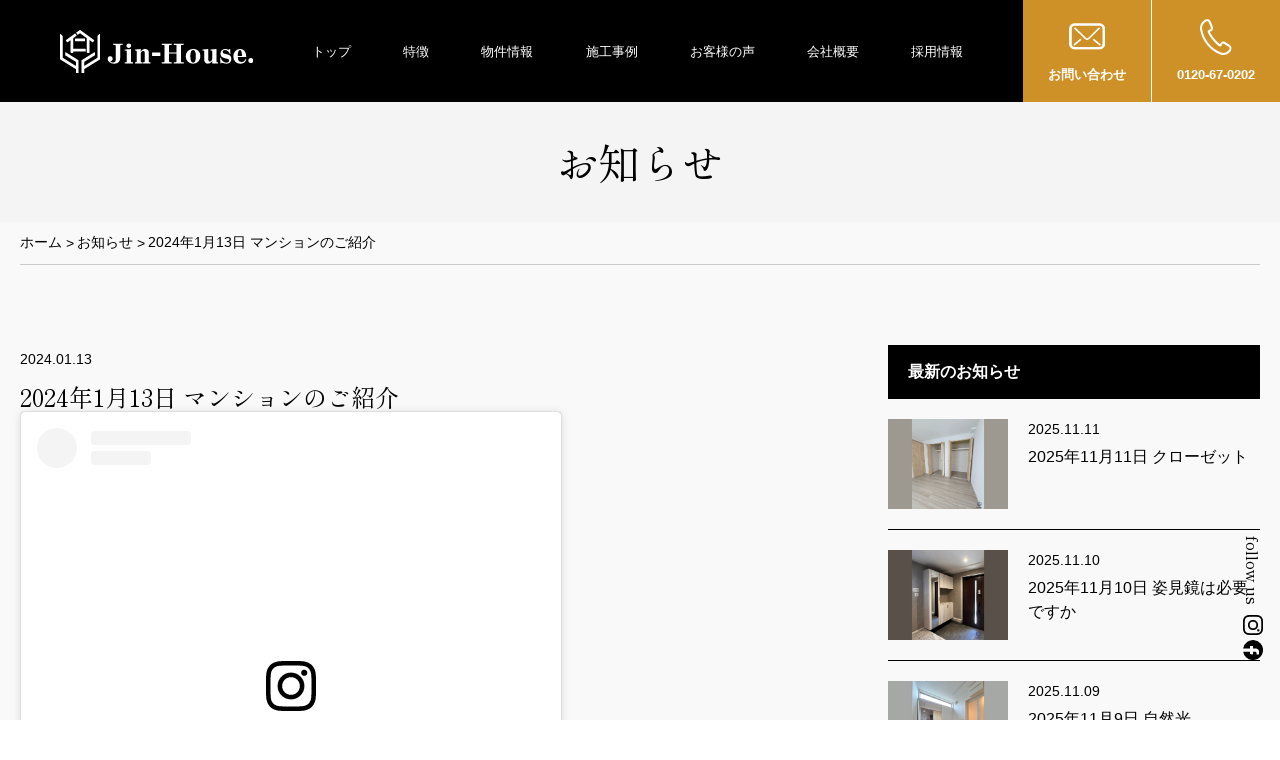

--- FILE ---
content_type: text/html; charset=UTF-8
request_url: https://jin-house.jp/news/3383/
body_size: 31901
content:
<!doctype html>
<html>
<head>
<meta charset="utf-8">
<!-- Google Tag Manager -->
<script>(function(w,d,s,l,i){w[l]=w[l]||[];w[l].push({'gtm.start':
new Date().getTime(),event:'gtm.js'});var f=d.getElementsByTagName(s)[0],
j=d.createElement(s),dl=l!='dataLayer'?'&l='+l:'';j.async=true;j.src=
'https://www.googletagmanager.com/gtm.js?id='+i+dl;f.parentNode.insertBefore(j,f);
})(window,document,'script','dataLayer','GTM-NHG65Z7');</script>
<!-- End Google Tag Manager -->
<meta name="author" content=""><meta name="viewport" content="width=device-width, viewport-fit=cover"><meta name="format-detection" content="telephone=no">
<title>2024年1月13日 マンションのご紹介ページ｜吹田市・摂津市で注文住宅・新築戸建ならJin-House</title>
<meta name="description" content="吹田市・摂津市など北摂で注文住宅・新築戸建をお考えなら工務店のJin-Houseにご相談下さい。このページは2024年1月13日 マンションのご紹介ページです。マンション,新築分譲をご検討の方もお気軽にご相談下さい。">
<link rel="alternate" type="application/rss+xml" title="ROR" href="/sitemap.xml">
<link rel="apple-touch-icon" href="/apple-touch-icon.png">
<link rel="icon" type="image/png"  href="/favicon.png">
<link rel="icon" type="image/svg+xml" href="/favicon.svg" />
<link rel="stylesheet" href="https://jin-house.jp/manager/wp-content/themes/jinhouse//assets/css/common.css?202501311229">
<meta name='robots' content='max-image-preview:large' />
<link rel='dns-prefetch' href='//www.google.com' />
<link rel='dns-prefetch' href='//s.w.org' />
<style id='global-styles-inline-css' type='text/css'>
body{--wp--preset--color--black: #000000;--wp--preset--color--cyan-bluish-gray: #abb8c3;--wp--preset--color--white: #ffffff;--wp--preset--color--pale-pink: #f78da7;--wp--preset--color--vivid-red: #cf2e2e;--wp--preset--color--luminous-vivid-orange: #ff6900;--wp--preset--color--luminous-vivid-amber: #fcb900;--wp--preset--color--light-green-cyan: #7bdcb5;--wp--preset--color--vivid-green-cyan: #00d084;--wp--preset--color--pale-cyan-blue: #8ed1fc;--wp--preset--color--vivid-cyan-blue: #0693e3;--wp--preset--color--vivid-purple: #9b51e0;--wp--preset--gradient--vivid-cyan-blue-to-vivid-purple: linear-gradient(135deg,rgba(6,147,227,1) 0%,rgb(155,81,224) 100%);--wp--preset--gradient--light-green-cyan-to-vivid-green-cyan: linear-gradient(135deg,rgb(122,220,180) 0%,rgb(0,208,130) 100%);--wp--preset--gradient--luminous-vivid-amber-to-luminous-vivid-orange: linear-gradient(135deg,rgba(252,185,0,1) 0%,rgba(255,105,0,1) 100%);--wp--preset--gradient--luminous-vivid-orange-to-vivid-red: linear-gradient(135deg,rgba(255,105,0,1) 0%,rgb(207,46,46) 100%);--wp--preset--gradient--very-light-gray-to-cyan-bluish-gray: linear-gradient(135deg,rgb(238,238,238) 0%,rgb(169,184,195) 100%);--wp--preset--gradient--cool-to-warm-spectrum: linear-gradient(135deg,rgb(74,234,220) 0%,rgb(151,120,209) 20%,rgb(207,42,186) 40%,rgb(238,44,130) 60%,rgb(251,105,98) 80%,rgb(254,248,76) 100%);--wp--preset--gradient--blush-light-purple: linear-gradient(135deg,rgb(255,206,236) 0%,rgb(152,150,240) 100%);--wp--preset--gradient--blush-bordeaux: linear-gradient(135deg,rgb(254,205,165) 0%,rgb(254,45,45) 50%,rgb(107,0,62) 100%);--wp--preset--gradient--luminous-dusk: linear-gradient(135deg,rgb(255,203,112) 0%,rgb(199,81,192) 50%,rgb(65,88,208) 100%);--wp--preset--gradient--pale-ocean: linear-gradient(135deg,rgb(255,245,203) 0%,rgb(182,227,212) 50%,rgb(51,167,181) 100%);--wp--preset--gradient--electric-grass: linear-gradient(135deg,rgb(202,248,128) 0%,rgb(113,206,126) 100%);--wp--preset--gradient--midnight: linear-gradient(135deg,rgb(2,3,129) 0%,rgb(40,116,252) 100%);--wp--preset--duotone--dark-grayscale: url('#wp-duotone-dark-grayscale');--wp--preset--duotone--grayscale: url('#wp-duotone-grayscale');--wp--preset--duotone--purple-yellow: url('#wp-duotone-purple-yellow');--wp--preset--duotone--blue-red: url('#wp-duotone-blue-red');--wp--preset--duotone--midnight: url('#wp-duotone-midnight');--wp--preset--duotone--magenta-yellow: url('#wp-duotone-magenta-yellow');--wp--preset--duotone--purple-green: url('#wp-duotone-purple-green');--wp--preset--duotone--blue-orange: url('#wp-duotone-blue-orange');--wp--preset--font-size--small: 13px;--wp--preset--font-size--medium: 20px;--wp--preset--font-size--large: 36px;--wp--preset--font-size--x-large: 42px;}.has-black-color{color: var(--wp--preset--color--black) !important;}.has-cyan-bluish-gray-color{color: var(--wp--preset--color--cyan-bluish-gray) !important;}.has-white-color{color: var(--wp--preset--color--white) !important;}.has-pale-pink-color{color: var(--wp--preset--color--pale-pink) !important;}.has-vivid-red-color{color: var(--wp--preset--color--vivid-red) !important;}.has-luminous-vivid-orange-color{color: var(--wp--preset--color--luminous-vivid-orange) !important;}.has-luminous-vivid-amber-color{color: var(--wp--preset--color--luminous-vivid-amber) !important;}.has-light-green-cyan-color{color: var(--wp--preset--color--light-green-cyan) !important;}.has-vivid-green-cyan-color{color: var(--wp--preset--color--vivid-green-cyan) !important;}.has-pale-cyan-blue-color{color: var(--wp--preset--color--pale-cyan-blue) !important;}.has-vivid-cyan-blue-color{color: var(--wp--preset--color--vivid-cyan-blue) !important;}.has-vivid-purple-color{color: var(--wp--preset--color--vivid-purple) !important;}.has-black-background-color{background-color: var(--wp--preset--color--black) !important;}.has-cyan-bluish-gray-background-color{background-color: var(--wp--preset--color--cyan-bluish-gray) !important;}.has-white-background-color{background-color: var(--wp--preset--color--white) !important;}.has-pale-pink-background-color{background-color: var(--wp--preset--color--pale-pink) !important;}.has-vivid-red-background-color{background-color: var(--wp--preset--color--vivid-red) !important;}.has-luminous-vivid-orange-background-color{background-color: var(--wp--preset--color--luminous-vivid-orange) !important;}.has-luminous-vivid-amber-background-color{background-color: var(--wp--preset--color--luminous-vivid-amber) !important;}.has-light-green-cyan-background-color{background-color: var(--wp--preset--color--light-green-cyan) !important;}.has-vivid-green-cyan-background-color{background-color: var(--wp--preset--color--vivid-green-cyan) !important;}.has-pale-cyan-blue-background-color{background-color: var(--wp--preset--color--pale-cyan-blue) !important;}.has-vivid-cyan-blue-background-color{background-color: var(--wp--preset--color--vivid-cyan-blue) !important;}.has-vivid-purple-background-color{background-color: var(--wp--preset--color--vivid-purple) !important;}.has-black-border-color{border-color: var(--wp--preset--color--black) !important;}.has-cyan-bluish-gray-border-color{border-color: var(--wp--preset--color--cyan-bluish-gray) !important;}.has-white-border-color{border-color: var(--wp--preset--color--white) !important;}.has-pale-pink-border-color{border-color: var(--wp--preset--color--pale-pink) !important;}.has-vivid-red-border-color{border-color: var(--wp--preset--color--vivid-red) !important;}.has-luminous-vivid-orange-border-color{border-color: var(--wp--preset--color--luminous-vivid-orange) !important;}.has-luminous-vivid-amber-border-color{border-color: var(--wp--preset--color--luminous-vivid-amber) !important;}.has-light-green-cyan-border-color{border-color: var(--wp--preset--color--light-green-cyan) !important;}.has-vivid-green-cyan-border-color{border-color: var(--wp--preset--color--vivid-green-cyan) !important;}.has-pale-cyan-blue-border-color{border-color: var(--wp--preset--color--pale-cyan-blue) !important;}.has-vivid-cyan-blue-border-color{border-color: var(--wp--preset--color--vivid-cyan-blue) !important;}.has-vivid-purple-border-color{border-color: var(--wp--preset--color--vivid-purple) !important;}.has-vivid-cyan-blue-to-vivid-purple-gradient-background{background: var(--wp--preset--gradient--vivid-cyan-blue-to-vivid-purple) !important;}.has-light-green-cyan-to-vivid-green-cyan-gradient-background{background: var(--wp--preset--gradient--light-green-cyan-to-vivid-green-cyan) !important;}.has-luminous-vivid-amber-to-luminous-vivid-orange-gradient-background{background: var(--wp--preset--gradient--luminous-vivid-amber-to-luminous-vivid-orange) !important;}.has-luminous-vivid-orange-to-vivid-red-gradient-background{background: var(--wp--preset--gradient--luminous-vivid-orange-to-vivid-red) !important;}.has-very-light-gray-to-cyan-bluish-gray-gradient-background{background: var(--wp--preset--gradient--very-light-gray-to-cyan-bluish-gray) !important;}.has-cool-to-warm-spectrum-gradient-background{background: var(--wp--preset--gradient--cool-to-warm-spectrum) !important;}.has-blush-light-purple-gradient-background{background: var(--wp--preset--gradient--blush-light-purple) !important;}.has-blush-bordeaux-gradient-background{background: var(--wp--preset--gradient--blush-bordeaux) !important;}.has-luminous-dusk-gradient-background{background: var(--wp--preset--gradient--luminous-dusk) !important;}.has-pale-ocean-gradient-background{background: var(--wp--preset--gradient--pale-ocean) !important;}.has-electric-grass-gradient-background{background: var(--wp--preset--gradient--electric-grass) !important;}.has-midnight-gradient-background{background: var(--wp--preset--gradient--midnight) !important;}.has-small-font-size{font-size: var(--wp--preset--font-size--small) !important;}.has-medium-font-size{font-size: var(--wp--preset--font-size--medium) !important;}.has-large-font-size{font-size: var(--wp--preset--font-size--large) !important;}.has-x-large-font-size{font-size: var(--wp--preset--font-size--x-large) !important;}
</style>
<link rel='stylesheet' id='contact-form-7-css'  href='https://jin-house.jp/manager/wp-content/plugins/contact-form-7/includes/css/styles.css?ver=5.5.6' type='text/css' media='all' />
<link rel='stylesheet' id='wp-pagenavi-css'  href='https://jin-house.jp/manager/wp-content/plugins/wp-pagenavi/pagenavi-css.css?ver=2.70' type='text/css' media='all' />
<link rel="https://api.w.org/" href="https://jin-house.jp/wp-json/" /><link rel="alternate" type="application/json" href="https://jin-house.jp/wp-json/wp/v2/posts/3383" /><link rel="canonical" href="https://jin-house.jp/news/3383/" />
<link rel="canonical" href="https://jin-house.jp/news/3383/">
</head>
<body id="news" itemscope itemtype="http://schema.org/WebPage">
<!-- Google Tag Manager (noscript) -->
<noscript><iframe src="https://www.googletagmanager.com/ns.html?id=GTM-NHG65Z7"
height="0" width="0" style="display:none;visibility:hidden"></iframe></noscript>
<!-- End Google Tag Manager (noscript) -->
  <div id="wrap">
    <header id="header" role="banner" data-bgcolor="dark" itemscope itemtype="http://schema.org/WPHeader">
      <p id="logo" itemprop="headline"><a href="/"><img src="https://jin-house.jp/manager/wp-content/themes/jinhouse/assets/img/logo.svg" width="227" height="50" alt="吹田市・摂津市の注文住宅ならJin-House"/></a></p>      <nav role="navigation">
        <ul id="gNav">          <li class=""><a href="https://jin-house.jp/">トップ</a></li>
          <li class=""><a href="https://jin-house.jp/feature/">特徴</a></li>
          <li class=""><a href="https://jin-house.jp/property/">物件情報</a></li>
          <li class=""><a href="https://jin-house.jp/works/">施工事例</a></li>
          <li class=""><a href="https://jin-house.jp/voice/">お客様の声</a></li>
          <li class=""><a href="https://jin-house.jp/company/">会社概要</a></li>
          <li class=""><a href="https://jin-house.jp/recruit/">採用情報</a></li>
          <li class="sp"><a href="https://jin-house.jp/flow/">完成までの流れ</a></li>
          <li class="sp"><a href="https://jin-house.jp/spec/">設備・仕様</a></li>
          <li class="sp"><a href="https://jin-house.jp/qa/">よくあるご質問</a></li>
          <li class="sp"><a href="https://jin-house.jp/news/">お知らせ</a></li>
          <li class="sp"><a href="https://jin-house.jp/column/">コラム</a></li>
          <li class="sp"><a href="https://jin-house.jp/policy/">プライバシーポリシー</a></li>
          <li class="sp"><a href="https://jin-house.jp/sitemap/">サイトマップ</a></li>
        </ul>
      </nav>
       <div id="spNavBtn"></div>
      <ul id="hNav">
        <li><a href="https://jin-house.jp/contact/"><img src="https://jin-house.jp/manager/wp-content/themes/jinhouse/assets/img/mail.svg" width="42" height="32" alt=""/>お問い合わせ</a></li>
        <li><a href="tel:0120670202"><img src="https://jin-house.jp/manager/wp-content/themes/jinhouse/assets/img/tel.svg" width="39" height="42" alt=""/>0120-67-0202</a></li>
      </ul>
      <dl id="hSns">
        <dt class="serif">follow us</dt>
        <dd><a href="https://www.instagram.com/jinhouse_suita_2022/" target="_blank"><img src="https://jin-house.jp/manager/wp-content/themes/jinhouse/assets/img/instagram_wh.svg" width="20" height="20" alt="Instagram"/></a></dd>
        <dd><a href="https://www.facebook.com/profile.php?id=100085919775019" target="_blank"><img src="https://jin-house.jp/manager/wp-content/themes/jinhouse/assets/img/facebook_wh.svg" width="20" height="20" alt="facebook"/></a></dd>
      </dl>
    </header>
    <main id="contents" role="main" itemprop="mainContentOfPage">      <p id="pageTtl" class="serif">お知らせ</p>
      <nav aria-label="breadcrumb"><ol class="dig-breadcrumb"><li class="breadcrumb-item"><a href="https://jin-house.jp">ホーム</a></li><li class="breadcrumb-item"><a href="https://jin-house.jp/news/">お知らせ</a></li><li class="breadcrumb-item"><span>2024年1月13日 マンションのご紹介</span></li></ol></nav><script type="application/ld+json">{
    "@context": "https://schema.org",
    "@type": "BreadcrumbList",
    "itemListElement": [
        {
            "@type": "ListItem",
            "position": 1,
            "name": "ホーム",
            "item": "https://jin-house.jp"
        },
        {
            "@type": "ListItem",
            "position": 2,
            "name": "お知らせ",
            "item": "https://jin-house.jp/news/"
        },
        {
            "@type": "ListItem",
            "position": 3,
            "name": "2024年1月13日 マンションのご紹介",
            "item": "https://jin-house.jp/news/3383/"
        }
    ]
}</script>      <div id="postArchive" data-bgcolor="light">
        <div id="postArchiveContents">
          <archive id="postDetail" data-type="post">
            <time>2024.01.13</time>
            <h1 class="tit serif">2024年1月13日 マンションのご紹介</h1>
                    <blockquote class="instagram-media" data-instgrm-captioned data-instgrm-permalink="https://www.instagram.com/p/C1_hkWmr7Py/?utm_source=ig_embed&amp;utm_campaign=loading" data-instgrm-version="14" style=" background:#FFF; border:0; border-radius:3px; box-shadow:0 0 1px 0 rgba(0,0,0,0.5),0 1px 10px 0 rgba(0,0,0,0.15); margin: 1px; max-width:540px; min-width:326px; padding:0; width:99.375%; width:-webkit-calc(100% - 2px); width:calc(100% - 2px);"><div style="padding:16px;"> <a href="https://www.instagram.com/p/C1_hkWmr7Py/?utm_source=ig_embed&amp;utm_campaign=loading" style=" background:#FFFFFF; line-height:0; padding:0 0; text-align:center; text-decoration:none; width:100%;" target="_blank" rel="noopener"> <div style=" display: flex; flex-direction: row; align-items: center;"> <div style="background-color: #F4F4F4; border-radius: 50%; flex-grow: 0; height: 40px; margin-right: 14px; width: 40px;"></div> <div style="display: flex; flex-direction: column; flex-grow: 1; justify-content: center;"> <div style=" background-color: #F4F4F4; border-radius: 4px; flex-grow: 0; height: 14px; margin-bottom: 6px; width: 100px;"></div> <div style=" background-color: #F4F4F4; border-radius: 4px; flex-grow: 0; height: 14px; width: 60px;"></div></div></div><div style="padding: 19% 0;"></div> <div style="display:block; height:50px; margin:0 auto 12px; width:50px;"><svg width="50px" height="50px" viewBox="0 0 60 60" version="1.1" xmlns="https://www.w3.org/2000/svg" xmlns:xlink="https://www.w3.org/1999/xlink"><g stroke="none" stroke-width="1" fill="none" fill-rule="evenodd"><g transform="translate(-511.000000, -20.000000)" fill="#000000"><g><path d="M556.869,30.41 C554.814,30.41 553.148,32.076 553.148,34.131 C553.148,36.186 554.814,37.852 556.869,37.852 C558.924,37.852 560.59,36.186 560.59,34.131 C560.59,32.076 558.924,30.41 556.869,30.41 M541,60.657 C535.114,60.657 530.342,55.887 530.342,50 C530.342,44.114 535.114,39.342 541,39.342 C546.887,39.342 551.658,44.114 551.658,50 C551.658,55.887 546.887,60.657 541,60.657 M541,33.886 C532.1,33.886 524.886,41.1 524.886,50 C524.886,58.899 532.1,66.113 541,66.113 C549.9,66.113 557.115,58.899 557.115,50 C557.115,41.1 549.9,33.886 541,33.886 M565.378,62.101 C565.244,65.022 564.756,66.606 564.346,67.663 C563.803,69.06 563.154,70.057 562.106,71.106 C561.058,72.155 560.06,72.803 558.662,73.347 C557.607,73.757 556.021,74.244 553.102,74.378 C549.944,74.521 548.997,74.552 541,74.552 C533.003,74.552 532.056,74.521 528.898,74.378 C525.979,74.244 524.393,73.757 523.338,73.347 C521.94,72.803 520.942,72.155 519.894,71.106 C518.846,70.057 518.197,69.06 517.654,67.663 C517.244,66.606 516.755,65.022 516.623,62.101 C516.479,58.943 516.448,57.996 516.448,50 C516.448,42.003 516.479,41.056 516.623,37.899 C516.755,34.978 517.244,33.391 517.654,32.338 C518.197,30.938 518.846,29.942 519.894,28.894 C520.942,27.846 521.94,27.196 523.338,26.654 C524.393,26.244 525.979,25.756 528.898,25.623 C532.057,25.479 533.004,25.448 541,25.448 C548.997,25.448 549.943,25.479 553.102,25.623 C556.021,25.756 557.607,26.244 558.662,26.654 C560.06,27.196 561.058,27.846 562.106,28.894 C563.154,29.942 563.803,30.938 564.346,32.338 C564.756,33.391 565.244,34.978 565.378,37.899 C565.522,41.056 565.552,42.003 565.552,50 C565.552,57.996 565.522,58.943 565.378,62.101 M570.82,37.631 C570.674,34.438 570.167,32.258 569.425,30.349 C568.659,28.377 567.633,26.702 565.965,25.035 C564.297,23.368 562.623,22.342 560.652,21.575 C558.743,20.834 556.562,20.326 553.369,20.18 C550.169,20.033 549.148,20 541,20 C532.853,20 531.831,20.033 528.631,20.18 C525.438,20.326 523.257,20.834 521.349,21.575 C519.376,22.342 517.703,23.368 516.035,25.035 C514.368,26.702 513.342,28.377 512.574,30.349 C511.834,32.258 511.326,34.438 511.181,37.631 C511.035,40.831 511,41.851 511,50 C511,58.147 511.035,59.17 511.181,62.369 C511.326,65.562 511.834,67.743 512.574,69.651 C513.342,71.625 514.368,73.296 516.035,74.965 C517.703,76.634 519.376,77.658 521.349,78.425 C523.257,79.167 525.438,79.673 528.631,79.82 C531.831,79.965 532.853,80.001 541,80.001 C549.148,80.001 550.169,79.965 553.369,79.82 C556.562,79.673 558.743,79.167 560.652,78.425 C562.623,77.658 564.297,76.634 565.965,74.965 C567.633,73.296 568.659,71.625 569.425,69.651 C570.167,67.743 570.674,65.562 570.82,62.369 C570.966,59.17 571,58.147 571,50 C571,41.851 570.966,40.831 570.82,37.631"></path></g></g></g></svg></div><div style="padding-top: 8px;"> <div style=" color:#3897f0; font-family:Arial,sans-serif; font-size:14px; font-style:normal; font-weight:550; line-height:18px;">この投稿をInstagramで見る</div></div><div style="padding: 12.5% 0;"></div> <div style="display: flex; flex-direction: row; margin-bottom: 14px; align-items: center;"><div> <div style="background-color: #F4F4F4; border-radius: 50%; height: 12.5px; width: 12.5px; transform: translateX(0px) translateY(7px);"></div> <div style="background-color: #F4F4F4; height: 12.5px; transform: rotate(-45deg) translateX(3px) translateY(1px); width: 12.5px; flex-grow: 0; margin-right: 14px; margin-left: 2px;"></div> <div style="background-color: #F4F4F4; border-radius: 50%; height: 12.5px; width: 12.5px; transform: translateX(9px) translateY(-18px);"></div></div><div style="margin-left: 8px;"> <div style=" background-color: #F4F4F4; border-radius: 50%; flex-grow: 0; height: 20px; width: 20px;"></div> <div style=" width: 0; height: 0; border-top: 2px solid transparent; border-left: 6px solid #f4f4f4; border-bottom: 2px solid transparent; transform: translateX(16px) translateY(-4px) rotate(30deg)"></div></div><div style="margin-left: auto;"> <div style=" width: 0px; border-top: 8px solid #F4F4F4; border-right: 8px solid transparent; transform: translateY(16px);"></div> <div style=" background-color: #F4F4F4; flex-grow: 0; height: 12px; width: 16px; transform: translateY(-4px);"></div> <div style=" width: 0; height: 0; border-top: 8px solid #F4F4F4; border-left: 8px solid transparent; transform: translateY(-4px) translateX(8px);"></div></div></div> <div style="display: flex; flex-direction: column; flex-grow: 1; justify-content: center; margin-bottom: 24px;"> <div style=" background-color: #F4F4F4; border-radius: 4px; flex-grow: 0; height: 14px; margin-bottom: 6px; width: 224px;"></div> <div style=" background-color: #F4F4F4; border-radius: 4px; flex-grow: 0; height: 14px; width: 144px;"></div></div></a><p style=" color:#c9c8cd; font-family:Arial,sans-serif; font-size:14px; line-height:17px; margin-bottom:0; margin-top:8px; overflow:hidden; padding:8px 0 7px; text-align:center; text-overflow:ellipsis; white-space:nowrap;"><a href="https://www.instagram.com/p/C1_hkWmr7Py/?utm_source=ig_embed&amp;utm_campaign=loading" style=" color:#c9c8cd; font-family:Arial,sans-serif; font-size:14px; font-style:normal; font-weight:normal; line-height:17px; text-decoration:none;" target="_blank" rel="noopener">Jin-House ［大阪北摂の注文住宅/新築/工務店/新築戸建］(@jinhouse_suita_2022)がシェアした投稿</a></p></div></blockquote> <script async src="//www.instagram.com/embed.js"></script>                      <p class="detailBtn tCenter" data-color="bl"><a href="https://jin-house.jp/news/">一覧へ戻る</a></p>
                    </archive>
        </div>
                <aside id="postArchiveSide">
                              <dl class="thumbLinkList">
            <dt>最新のお知らせ</dt>
                        <dd>
              <a href="https://jin-house.jp/news/6452/">
                                <figure><img width="1479" height="1109" src="https://jin-house.jp/manager/wp-content/uploads/2025/11/名称未設定のデザイン.png" class="attachment-post-thumbnail size-post-thumbnail wp-post-image" alt="" loading="lazy" srcset="https://jin-house.jp/manager/wp-content/uploads/2025/11/名称未設定のデザイン.png 1479w, https://jin-house.jp/manager/wp-content/uploads/2025/11/名称未設定のデザイン-300x225.png 300w, https://jin-house.jp/manager/wp-content/uploads/2025/11/名称未設定のデザイン-1024x768.png 1024w, https://jin-house.jp/manager/wp-content/uploads/2025/11/名称未設定のデザイン-768x576.png 768w" sizes="(max-width: 1479px) 100vw, 1479px" /></figure>
                                <div>
                  <time>2025.11.11</time>
                  <p class="ttl">2025年11月11日 クローゼット</p>
                </div>
              </a>
            </dd>
                        <dd>
              <a href="https://jin-house.jp/news/6449/">
                                <figure><img width="1479" height="1109" src="https://jin-house.jp/manager/wp-content/uploads/2025/11/HPお知らせ-6.png" class="attachment-post-thumbnail size-post-thumbnail wp-post-image" alt="" loading="lazy" srcset="https://jin-house.jp/manager/wp-content/uploads/2025/11/HPお知らせ-6.png 1479w, https://jin-house.jp/manager/wp-content/uploads/2025/11/HPお知らせ-6-300x225.png 300w, https://jin-house.jp/manager/wp-content/uploads/2025/11/HPお知らせ-6-1024x768.png 1024w, https://jin-house.jp/manager/wp-content/uploads/2025/11/HPお知らせ-6-768x576.png 768w" sizes="(max-width: 1479px) 100vw, 1479px" /></figure>
                                <div>
                  <time>2025.11.10</time>
                  <p class="ttl">2025年11月10日 姿見鏡は必要ですか</p>
                </div>
              </a>
            </dd>
                        <dd>
              <a href="https://jin-house.jp/news/6446/">
                                <figure><img width="1479" height="1109" src="https://jin-house.jp/manager/wp-content/uploads/2025/11/HPお知らせ-5.png" class="attachment-post-thumbnail size-post-thumbnail wp-post-image" alt="" loading="lazy" srcset="https://jin-house.jp/manager/wp-content/uploads/2025/11/HPお知らせ-5.png 1479w, https://jin-house.jp/manager/wp-content/uploads/2025/11/HPお知らせ-5-300x225.png 300w, https://jin-house.jp/manager/wp-content/uploads/2025/11/HPお知らせ-5-1024x768.png 1024w, https://jin-house.jp/manager/wp-content/uploads/2025/11/HPお知らせ-5-768x576.png 768w" sizes="(max-width: 1479px) 100vw, 1479px" /></figure>
                                <div>
                  <time>2025.11.09</time>
                  <p class="ttl">2025年11月9日 自然光</p>
                </div>
              </a>
            </dd>
                        <dd>
              <a href="https://jin-house.jp/news/6443/">
                                <figure><img width="1479" height="1109" src="https://jin-house.jp/manager/wp-content/uploads/2025/11/HPお知らせ-4.png" class="attachment-post-thumbnail size-post-thumbnail wp-post-image" alt="" loading="lazy" srcset="https://jin-house.jp/manager/wp-content/uploads/2025/11/HPお知らせ-4.png 1479w, https://jin-house.jp/manager/wp-content/uploads/2025/11/HPお知らせ-4-300x225.png 300w, https://jin-house.jp/manager/wp-content/uploads/2025/11/HPお知らせ-4-1024x768.png 1024w, https://jin-house.jp/manager/wp-content/uploads/2025/11/HPお知らせ-4-768x576.png 768w" sizes="(max-width: 1479px) 100vw, 1479px" /></figure>
                                <div>
                  <time>2025.11.08</time>
                  <p class="ttl">2025年11月8日 こだわりたい</p>
                </div>
              </a>
            </dd>
                        <dd>
              <a href="https://jin-house.jp/news/6440/">
                                <figure><img width="1479" height="1109" src="https://jin-house.jp/manager/wp-content/uploads/2025/11/HPお知らせ-3.png" class="attachment-post-thumbnail size-post-thumbnail wp-post-image" alt="" loading="lazy" srcset="https://jin-house.jp/manager/wp-content/uploads/2025/11/HPお知らせ-3.png 1479w, https://jin-house.jp/manager/wp-content/uploads/2025/11/HPお知らせ-3-300x225.png 300w, https://jin-house.jp/manager/wp-content/uploads/2025/11/HPお知らせ-3-1024x768.png 1024w, https://jin-house.jp/manager/wp-content/uploads/2025/11/HPお知らせ-3-768x576.png 768w" sizes="(max-width: 1479px) 100vw, 1479px" /></figure>
                                <div>
                  <time>2025.11.07</time>
                  <p class="ttl">2025年11月7日 オシャレな居室</p>
                </div>
              </a>
            </dd>
                      </dl>
                  </aside>      </div>
                      </main>
    <footer id="footer" role="contentinfo" itemscope itemtype="http://schema.org/WPFooter" data-bgcolor="dark">
      <div id="fContact">
        <dl>
          <dt class="serif">お気軽に無料相談を。<br>お客様の住まいの夢を<br class="sp">お聞かせください。</dt>
          <dd>
            <span class="serif">お電話でのお問い合わせはこちら</span>
            <p class="serif"><a href="tel:0120670202"><img src="https://jin-house.jp/manager/wp-content/themes/jinhouse/assets/img/tel.svg" width="38" height="42" alt=""/>0120-67-0202</a></p>
          </dd>
          <dd>
            <span class="serif">Webからのお問い合わせはこちら</span>
            <p class="serif"><a href="https://jin-house.jp/contact/"><img src="https://jin-house.jp/manager/wp-content/themes/jinhouse/assets/img/mail.svg" width="42" height="32" alt=""/>お問い合わせ</a></p>
          </dd>
        </dl>
      </div>
      <div id="fCompany">
        <img src="https://jin-house.jp/manager/wp-content/themes/jinhouse/assets/img/f_logo.svg" width="148" height="160" alt="Jin-House"/>
        <p id="fCompanyInfo">
          <strong>運営会社</strong><br>
          株式会社 Jin-House<br>
          〒564-0082<br>
          大阪府吹田市片山町１丁目４番３号<br>
          フリーダイヤル：<a href="tel:0120670202">0120-67-0202</a><br>
          営業時間：9:00～19:00（水曜定休）
        </p>
        <p id="copyright">&copy; Jin-House</p>
      </div>
      <div id="fNav">
        <ul class="clearfix">
          <li class="head"><a href="https://jin-house.jp/">トップ</a></li>
          <li class="head"><a href="https://jin-house.jp/feature/">特徴</a></li>
          <li><a href="https://jin-house.jp/property/">物件情報</a></li>
          <li><a href="https://jin-house.jp/works/">施工事例</a></li>
          <li><a href="https://jin-house.jp/voice/">お客様の声</a></li>
          <li class="head"><a href="https://jin-house.jp/flow/">完成までの流れ</a></li>
          <li><a href="https://jin-house.jp/spec/">設備・仕様</a></li>
          <li><a href="https://jin-house.jp/qa/">よくあるご質問</a></li>
          <li class="head"><a href="https://jin-house.jp/company/">会社概要</a></li>
          <li><a href="https://jin-house.jp/recruit/">採用情報</a></li>
          <li><a href="https://jin-house.jp/news/">お知らせ</a></li>
          <li><a href="https://jin-house.jp/column/">コラム</a></li>
          <li class="head"><a href="https://jin-house.jp/contact/">資料請求・お問い合わせ</a></li>
          <li><a href="https://jin-house.jp/policy/">プライバシーポリシー</a></li>
          <li><a href="https://jin-house.jp/sitemap/">サイトマップ</a></li>
        </ul>
        <dl id="fSns">
          <dt class="serif">follow us</dt>
          <dd><a href="https://www.instagram.com/jinhouse_suita_2022/" target="_blank"><img src="https://jin-house.jp/manager/wp-content/themes/jinhouse/assets/img/instagram_wh.svg" width="20" height="20" alt="Instagram"/></a></dd>
          <dd><a href="https://www.facebook.com/profile.php?id=100085919775019" target="_blank"><img src="https://jin-house.jp/manager/wp-content/themes/jinhouse/assets/img/facebook_wh.svg" width="20" height="20" alt="facebook"/></a></dd>
        </dl>
        <p id="pagetop" class="serif"><a href="#wrap">pagetop</a></p>
      </div>
    </footer>
  </div>
	<script type='text/javascript' src='https://jin-house.jp/manager/wp-includes/js/dist/vendor/regenerator-runtime.min.js?ver=0.13.9' id='regenerator-runtime-js'></script>
<script type='text/javascript' src='https://jin-house.jp/manager/wp-includes/js/dist/vendor/wp-polyfill.min.js?ver=3.15.0' id='wp-polyfill-js'></script>
<script type='text/javascript' id='contact-form-7-js-extra'>
/* <![CDATA[ */
var wpcf7 = {"api":{"root":"https:\/\/jin-house.jp\/wp-json\/","namespace":"contact-form-7\/v1"}};
/* ]]> */
</script>
<script type='text/javascript' src='https://jin-house.jp/manager/wp-content/plugins/contact-form-7/includes/js/index.js?ver=5.5.6' id='contact-form-7-js'></script>
<script type='text/javascript' src='https://www.google.com/recaptcha/api.js?render=6Lf2M5wpAAAAAMdS6XAOFLlkEOgo3JNEGg_SqN5z&#038;ver=3.0' id='google-recaptcha-js'></script>
<script type='text/javascript' id='wpcf7-recaptcha-js-extra'>
/* <![CDATA[ */
var wpcf7_recaptcha = {"sitekey":"6Lf2M5wpAAAAAMdS6XAOFLlkEOgo3JNEGg_SqN5z","actions":{"homepage":"homepage","contactform":"contactform"}};
/* ]]> */
</script>
<script type='text/javascript' src='https://jin-house.jp/manager/wp-content/plugins/contact-form-7/modules/recaptcha/index.js?ver=5.5.6' id='wpcf7-recaptcha-js'></script>
<script src="https://jin-house.jp/manager/wp-content/themes/jinhouse/assets/js/common.js?202501311229"></script> 
</body>
</html>

--- FILE ---
content_type: text/html; charset=utf-8
request_url: https://www.google.com/recaptcha/api2/anchor?ar=1&k=6Lf2M5wpAAAAAMdS6XAOFLlkEOgo3JNEGg_SqN5z&co=aHR0cHM6Ly9qaW4taG91c2UuanA6NDQz&hl=en&v=naPR4A6FAh-yZLuCX253WaZq&size=invisible&anchor-ms=20000&execute-ms=15000&cb=33jx0w7mkp05
body_size: 46227
content:
<!DOCTYPE HTML><html dir="ltr" lang="en"><head><meta http-equiv="Content-Type" content="text/html; charset=UTF-8">
<meta http-equiv="X-UA-Compatible" content="IE=edge">
<title>reCAPTCHA</title>
<style type="text/css">
/* cyrillic-ext */
@font-face {
  font-family: 'Roboto';
  font-style: normal;
  font-weight: 400;
  src: url(//fonts.gstatic.com/s/roboto/v18/KFOmCnqEu92Fr1Mu72xKKTU1Kvnz.woff2) format('woff2');
  unicode-range: U+0460-052F, U+1C80-1C8A, U+20B4, U+2DE0-2DFF, U+A640-A69F, U+FE2E-FE2F;
}
/* cyrillic */
@font-face {
  font-family: 'Roboto';
  font-style: normal;
  font-weight: 400;
  src: url(//fonts.gstatic.com/s/roboto/v18/KFOmCnqEu92Fr1Mu5mxKKTU1Kvnz.woff2) format('woff2');
  unicode-range: U+0301, U+0400-045F, U+0490-0491, U+04B0-04B1, U+2116;
}
/* greek-ext */
@font-face {
  font-family: 'Roboto';
  font-style: normal;
  font-weight: 400;
  src: url(//fonts.gstatic.com/s/roboto/v18/KFOmCnqEu92Fr1Mu7mxKKTU1Kvnz.woff2) format('woff2');
  unicode-range: U+1F00-1FFF;
}
/* greek */
@font-face {
  font-family: 'Roboto';
  font-style: normal;
  font-weight: 400;
  src: url(//fonts.gstatic.com/s/roboto/v18/KFOmCnqEu92Fr1Mu4WxKKTU1Kvnz.woff2) format('woff2');
  unicode-range: U+0370-0377, U+037A-037F, U+0384-038A, U+038C, U+038E-03A1, U+03A3-03FF;
}
/* vietnamese */
@font-face {
  font-family: 'Roboto';
  font-style: normal;
  font-weight: 400;
  src: url(//fonts.gstatic.com/s/roboto/v18/KFOmCnqEu92Fr1Mu7WxKKTU1Kvnz.woff2) format('woff2');
  unicode-range: U+0102-0103, U+0110-0111, U+0128-0129, U+0168-0169, U+01A0-01A1, U+01AF-01B0, U+0300-0301, U+0303-0304, U+0308-0309, U+0323, U+0329, U+1EA0-1EF9, U+20AB;
}
/* latin-ext */
@font-face {
  font-family: 'Roboto';
  font-style: normal;
  font-weight: 400;
  src: url(//fonts.gstatic.com/s/roboto/v18/KFOmCnqEu92Fr1Mu7GxKKTU1Kvnz.woff2) format('woff2');
  unicode-range: U+0100-02BA, U+02BD-02C5, U+02C7-02CC, U+02CE-02D7, U+02DD-02FF, U+0304, U+0308, U+0329, U+1D00-1DBF, U+1E00-1E9F, U+1EF2-1EFF, U+2020, U+20A0-20AB, U+20AD-20C0, U+2113, U+2C60-2C7F, U+A720-A7FF;
}
/* latin */
@font-face {
  font-family: 'Roboto';
  font-style: normal;
  font-weight: 400;
  src: url(//fonts.gstatic.com/s/roboto/v18/KFOmCnqEu92Fr1Mu4mxKKTU1Kg.woff2) format('woff2');
  unicode-range: U+0000-00FF, U+0131, U+0152-0153, U+02BB-02BC, U+02C6, U+02DA, U+02DC, U+0304, U+0308, U+0329, U+2000-206F, U+20AC, U+2122, U+2191, U+2193, U+2212, U+2215, U+FEFF, U+FFFD;
}
/* cyrillic-ext */
@font-face {
  font-family: 'Roboto';
  font-style: normal;
  font-weight: 500;
  src: url(//fonts.gstatic.com/s/roboto/v18/KFOlCnqEu92Fr1MmEU9fCRc4AMP6lbBP.woff2) format('woff2');
  unicode-range: U+0460-052F, U+1C80-1C8A, U+20B4, U+2DE0-2DFF, U+A640-A69F, U+FE2E-FE2F;
}
/* cyrillic */
@font-face {
  font-family: 'Roboto';
  font-style: normal;
  font-weight: 500;
  src: url(//fonts.gstatic.com/s/roboto/v18/KFOlCnqEu92Fr1MmEU9fABc4AMP6lbBP.woff2) format('woff2');
  unicode-range: U+0301, U+0400-045F, U+0490-0491, U+04B0-04B1, U+2116;
}
/* greek-ext */
@font-face {
  font-family: 'Roboto';
  font-style: normal;
  font-weight: 500;
  src: url(//fonts.gstatic.com/s/roboto/v18/KFOlCnqEu92Fr1MmEU9fCBc4AMP6lbBP.woff2) format('woff2');
  unicode-range: U+1F00-1FFF;
}
/* greek */
@font-face {
  font-family: 'Roboto';
  font-style: normal;
  font-weight: 500;
  src: url(//fonts.gstatic.com/s/roboto/v18/KFOlCnqEu92Fr1MmEU9fBxc4AMP6lbBP.woff2) format('woff2');
  unicode-range: U+0370-0377, U+037A-037F, U+0384-038A, U+038C, U+038E-03A1, U+03A3-03FF;
}
/* vietnamese */
@font-face {
  font-family: 'Roboto';
  font-style: normal;
  font-weight: 500;
  src: url(//fonts.gstatic.com/s/roboto/v18/KFOlCnqEu92Fr1MmEU9fCxc4AMP6lbBP.woff2) format('woff2');
  unicode-range: U+0102-0103, U+0110-0111, U+0128-0129, U+0168-0169, U+01A0-01A1, U+01AF-01B0, U+0300-0301, U+0303-0304, U+0308-0309, U+0323, U+0329, U+1EA0-1EF9, U+20AB;
}
/* latin-ext */
@font-face {
  font-family: 'Roboto';
  font-style: normal;
  font-weight: 500;
  src: url(//fonts.gstatic.com/s/roboto/v18/KFOlCnqEu92Fr1MmEU9fChc4AMP6lbBP.woff2) format('woff2');
  unicode-range: U+0100-02BA, U+02BD-02C5, U+02C7-02CC, U+02CE-02D7, U+02DD-02FF, U+0304, U+0308, U+0329, U+1D00-1DBF, U+1E00-1E9F, U+1EF2-1EFF, U+2020, U+20A0-20AB, U+20AD-20C0, U+2113, U+2C60-2C7F, U+A720-A7FF;
}
/* latin */
@font-face {
  font-family: 'Roboto';
  font-style: normal;
  font-weight: 500;
  src: url(//fonts.gstatic.com/s/roboto/v18/KFOlCnqEu92Fr1MmEU9fBBc4AMP6lQ.woff2) format('woff2');
  unicode-range: U+0000-00FF, U+0131, U+0152-0153, U+02BB-02BC, U+02C6, U+02DA, U+02DC, U+0304, U+0308, U+0329, U+2000-206F, U+20AC, U+2122, U+2191, U+2193, U+2212, U+2215, U+FEFF, U+FFFD;
}
/* cyrillic-ext */
@font-face {
  font-family: 'Roboto';
  font-style: normal;
  font-weight: 900;
  src: url(//fonts.gstatic.com/s/roboto/v18/KFOlCnqEu92Fr1MmYUtfCRc4AMP6lbBP.woff2) format('woff2');
  unicode-range: U+0460-052F, U+1C80-1C8A, U+20B4, U+2DE0-2DFF, U+A640-A69F, U+FE2E-FE2F;
}
/* cyrillic */
@font-face {
  font-family: 'Roboto';
  font-style: normal;
  font-weight: 900;
  src: url(//fonts.gstatic.com/s/roboto/v18/KFOlCnqEu92Fr1MmYUtfABc4AMP6lbBP.woff2) format('woff2');
  unicode-range: U+0301, U+0400-045F, U+0490-0491, U+04B0-04B1, U+2116;
}
/* greek-ext */
@font-face {
  font-family: 'Roboto';
  font-style: normal;
  font-weight: 900;
  src: url(//fonts.gstatic.com/s/roboto/v18/KFOlCnqEu92Fr1MmYUtfCBc4AMP6lbBP.woff2) format('woff2');
  unicode-range: U+1F00-1FFF;
}
/* greek */
@font-face {
  font-family: 'Roboto';
  font-style: normal;
  font-weight: 900;
  src: url(//fonts.gstatic.com/s/roboto/v18/KFOlCnqEu92Fr1MmYUtfBxc4AMP6lbBP.woff2) format('woff2');
  unicode-range: U+0370-0377, U+037A-037F, U+0384-038A, U+038C, U+038E-03A1, U+03A3-03FF;
}
/* vietnamese */
@font-face {
  font-family: 'Roboto';
  font-style: normal;
  font-weight: 900;
  src: url(//fonts.gstatic.com/s/roboto/v18/KFOlCnqEu92Fr1MmYUtfCxc4AMP6lbBP.woff2) format('woff2');
  unicode-range: U+0102-0103, U+0110-0111, U+0128-0129, U+0168-0169, U+01A0-01A1, U+01AF-01B0, U+0300-0301, U+0303-0304, U+0308-0309, U+0323, U+0329, U+1EA0-1EF9, U+20AB;
}
/* latin-ext */
@font-face {
  font-family: 'Roboto';
  font-style: normal;
  font-weight: 900;
  src: url(//fonts.gstatic.com/s/roboto/v18/KFOlCnqEu92Fr1MmYUtfChc4AMP6lbBP.woff2) format('woff2');
  unicode-range: U+0100-02BA, U+02BD-02C5, U+02C7-02CC, U+02CE-02D7, U+02DD-02FF, U+0304, U+0308, U+0329, U+1D00-1DBF, U+1E00-1E9F, U+1EF2-1EFF, U+2020, U+20A0-20AB, U+20AD-20C0, U+2113, U+2C60-2C7F, U+A720-A7FF;
}
/* latin */
@font-face {
  font-family: 'Roboto';
  font-style: normal;
  font-weight: 900;
  src: url(//fonts.gstatic.com/s/roboto/v18/KFOlCnqEu92Fr1MmYUtfBBc4AMP6lQ.woff2) format('woff2');
  unicode-range: U+0000-00FF, U+0131, U+0152-0153, U+02BB-02BC, U+02C6, U+02DA, U+02DC, U+0304, U+0308, U+0329, U+2000-206F, U+20AC, U+2122, U+2191, U+2193, U+2212, U+2215, U+FEFF, U+FFFD;
}

</style>
<link rel="stylesheet" type="text/css" href="https://www.gstatic.com/recaptcha/releases/naPR4A6FAh-yZLuCX253WaZq/styles__ltr.css">
<script nonce="8X-F82Cos3iQLpVGbeR3oQ" type="text/javascript">window['__recaptcha_api'] = 'https://www.google.com/recaptcha/api2/';</script>
<script type="text/javascript" src="https://www.gstatic.com/recaptcha/releases/naPR4A6FAh-yZLuCX253WaZq/recaptcha__en.js" nonce="8X-F82Cos3iQLpVGbeR3oQ">
      
    </script></head>
<body><div id="rc-anchor-alert" class="rc-anchor-alert"></div>
<input type="hidden" id="recaptcha-token" value="[base64]">
<script type="text/javascript" nonce="8X-F82Cos3iQLpVGbeR3oQ">
      recaptcha.anchor.Main.init("[\x22ainput\x22,[\x22bgdata\x22,\x22\x22,\[base64]/[base64]/[base64]/eihOLHUpOkYoTiwwLFt3LDIxLG1dKSxwKHUsZmFsc2UsTixmYWxzZSl9Y2F0Y2goYil7ayhOLDI5MCk/[base64]/[base64]/Sy5MKCk6Sy5UKSxoKS1LLlQsYj4+MTQpPjAsSy51JiYoSy51Xj0oSy5vKzE+PjIpKihiPDwyKSksSy5vKSsxPj4yIT0wfHxLLlYsbXx8ZClLLko9MCxLLlQ9aDtpZighZClyZXR1cm4gZmFsc2U7aWYoaC1LLkg8KEsuTj5LLkYmJihLLkY9Sy5OKSxLLk4tKE4/MjU1Ono/NToyKSkpcmV0dXJuIGZhbHNlO3JldHVybiEoSy52PSh0KEssMjY3LChOPWsoSywoSy50TD11LHo/NDcyOjI2NykpLEsuQSkpLEsuUC5wdXNoKFtKRCxOLHo/[base64]/[base64]/bmV3IFhbZl0oQlswXSk6Vz09Mj9uZXcgWFtmXShCWzBdLEJbMV0pOlc9PTM/bmV3IFhbZl0oQlswXSxCWzFdLEJbMl0pOlc9PTQ/[base64]/[base64]/[base64]/[base64]/[base64]\\u003d\\u003d\x22,\[base64]\\u003d\x22,\[base64]/DnU1Vw4jCv8K0aWVFwo7CosKow5F/w7l9w7RNasOnwqzClxbDmlfCk1Vdw6TDqXDDl8Ktwq8Ewrk/[base64]/DqMOOwozCg0suDcONKMOAwpXCoFbCujXDpn/CmzLCphdmAMKfCUV2GxguwppyQcOMw6cXW8K/YzE4amLDizzClMKyIj3CrAQiF8KrJVDDgcOdJU7Du8OJQcOiKhguw4rDoMOidQDCgMOqf0/Dh1s1wpZbwrpjwqcEwp4jwrI1e3zDnlnDuMODIjcIMDvCusKowrkSNUPCvcOqUB3CuT3Di8KOI8KxI8K0CMOIw4NUwqvDh3bCkhzDiRg/[base64]/Co8Opw4HDkRXCjcOoUQtHMynDr8KcwrVNw5EYwrHDhVhlTsKiOcK2QkfCmVwLwqLCi8OYwo4twpRqWMOTw7xvw7MIwqcLQcKJw7nDjMK2BcOaEkXCiGdSwrrCtijDmcKlwrg8NsK5w4zCpxQ5BlLDhAFlV13Dm012w7HCq8O3w4p4QGgcK8O/woDDusOUdcKpw658wpcEWcOtwpgLRsKeGU8mGFZpwqbCncOywpfCl8OSPwYfw7IpQ8K9NzjCiFvCjcKkwqY8I0oWwr5Mw5FfNsOJPcOTw4Z8KHl6TCvCssO/asO1VcKvO8ORw7sQwo0vwprCmsKmw6sMCkDCq8K9w6lGPWbDrcOrw6/Cl8ODw7BBwrdMcm7DiSDChR7CjcO/w7/CjBU3KcKKwovDuWVfPgHCqRAdwpVOMMKod3N/MX7DhXlAw71bwrbDpBHDrWY+wrxqGDjCmVTCtsO+wohGdX3DhMK2wrrCpMO+wosZXcOUOgfDoMOmLzY2w5Y7azVUXcOOIMKCMGbDlxg5a2nDqFhUw6N9F0PDmsOdBMO2woHDs3LCusOfwoPCo8K/[base64]/CkcKzFMKxwo7Cs2I8P0rDqDLCksOrw5JaFsOeNsK4wpNqw4YVRVjCrcOiHcKeLSdyw6vDpUxmwqFnXkTCrxY6w4ZKwrFdw7MaSSDCoAzDtsOuw5bCvcKew5PDqlrDmMOnwrh4w7lfw6UTJsKUR8OGS8KEVgjCrsO3w7zDpC3ClMKJwqkAw4DCjHDDrcKtwo7DmMO2wr/CsMOlf8K7LMOyWUoGwo0kw6JYM0DCo1zCjknCscOHw7EgWsOcfEw2wrM2L8OHOg4sw7vCq8Krw4/CpcK6w4QjTcODwr/DpzvDosO6dsORGxLClsOXdxfCicKMw4tLwrvCrMO9wqQtJTjCvMKmQBMnw7bCqyB6w4bDjSJTWWEEw6B3wopmQcOWIn3CqH/Dj8OdwpfChDxnw5HDr8K2w6vDosOyYcO5dkzCm8K4wovCtcO+w7RywqbCnS8KXV9Tw7fDh8KEDiwWL8O2w5RreGPCrsOFLWzCgWpywpUawqJNw5pENgg3w6rDssO6YmfDo1YawqHCpQ9RY8KMw5/DgsK/wp95w6dOD8OHJETDoGfDomFkI8OFwoYrw77DtxBjw5BVRcKIw5bCgMKOVQHDgGoFwp/Cikozw6xLOgTCvBjDgMKfw7rCkmPChQPDrg54V8KnwpTCicKbw6jCgD4+w6vDuMOIayzCs8Ogw47CisO5ViwnwqfCuCxXE3kFw6DDgcO4w4zCnEZMBFrDoDfDq8OAJcKtH15/w43Di8KZKsKXwrNJw5lmw6/CrW/[base64]/Dgi3CjRI5wqJNaTwTw71qwoXDo3PDnDElE3Z2w7XDhcK8w6E8wrozMcKiwrY6wpHCkcOxw6bDmxfDvMKYw6jCuVVVHxfCiMO2w7VpWcOsw41jw6/CmHRNw7NQQ0pDAMO2wrsRwqDCnMKBw5hCTsKPY8O7UcKseFxrw48Fw6/Cq8OZw7nCgWbCoQZITH86w6rCtgAdw61FUMK2wq5XEcOmFTYHVQFxD8Klw7vDkHwAOsOKw5FOWMKBXMK8w5XDsiY3w5nCjcOAwq9yw6BGecKSwqvDgALDh8KWwrvDrMO8ZMKbThHDjzLCkB3Cm8OYwoTCtcO0wpoVwrUJwq/Dl2zDq8KtwrHCmW3Cv8KAJVlhw4Udw7s2TsKJwpNMWcKQw5DClCHDllTClmk4w45qwonDpBTDisKWXMOVwrbCt8KDw6sbBRXDghJXw59JwpB4wqpsw6FXBcKfHV/CmcOUw4bClMKOTmZvwpNISCt0w6DDjF/CvFQbQcKMCnPCoFfDlsKUwozDlTsJworCg8OSw7YmT8Kjwq/DjDjDkk3DjjAewrbDlUvDonMWLcOVCcKpwrfDuDjDnhTDqMKtwoMdwql/BMOYw5w4w5MFVMKQw6IsKMO6cnBGH8O0I8OpSERvw7kZwqTChcOMwqFpwp7Coi3DoSZkMk/[base64]/DhA4Gw4/CiMOcGgRvwps3wrAgw7EowrkfE8Ohw4x/[base64]/w6nClDfDksKsw7jCtxc0bcKGeGNKcMOVfcOGwrbDkcORw64Uw67CuMOFZlTDgGdCwp7DoVxSU8Kcwpd0worCuSfCg3B9VAg3w6TDpcObw5tywqUBw7/DusKaIhLDl8K6wrgbwpMMGMOAdA/CtcO6w6TCnMOVwrnDhHk0w6LDnj0Pwr5TfB/[base64]/P0whMCzCvGXDmgPCuUTDqVUkHMKYNcOCwrHCmTvCvmXDmcKmGS3DpsO2eMONwrnDh8K7T8OaEsKmw6Y+PEIrw4rDlX/DqMOlw77ClW3CiXjDhXBFw6HCrcKqwq8WY8Krw7rCiyzDiMO5LATCsMO/wpsjHh9dCsKIE0J8w4d3XcO5wpLCjMOBM8KJw7jDr8KPwpDCvgFtwq5pw4Bcw6XDu8OCH1jClnnDuMKwbwBKw5lIwohgBcKIVQUawqbCpMOdwqgpIx0BGcKpR8K5WcK8YBwbw7hAw6Z7TMO1Y8KjO8KQd8OWw5cow4XCvMK6w6zDtFs/OMOyw70Ow7LChMKuwr8jwoN6K1VtVcO/[base64]/RcKCw7fCn8KVZRpHFkbDrsO1e8KyGmMiUXTDuMOtGW11Gnw+wq9Hw6EhD8OwwqpHw5nDrwsiSF7CrMK4w5ctw6YhYAhHwpLCt8KXS8OhWBHCqcKHw43ChsKrwrnDiMKZwo/CmAvDl8K7wodywonCqcKhF1XCtj5IVsK7wpjDncOLwp0Ow65hXsK/[base64]/fMKvw7TDsGXDkcKCwp3CmcKywpF2Vg/CgkBPwoMePMOSwpnCky11HW7DmsKaF8OscCkSw4DCr3LCpEddwoJFw7/Cm8KEeDdsL21ubcO/[base64]/[base64]/CiMKQwp0HwpXCjsKowrbDp3DDn1pJBihuZykcw6R2PsODwo95wqHDlVQLDXrCo3QWwr83wrZ8w6bDsTbCnm02wrTCrmh4wr/[base64]/[base64]/CoxHCrsKDQxHCjsOseWvClcKGN27DgcOgRVNVU3pFwozDnxhBwoF8w681w4MDw7EXTXLCszkSPcO/[base64]/CknjCpzMDw796w4/DgcKxw605QMKkw7bCksKQw6Jse8KJD8ObdmzCrhXDs8K1w7Y2FsOSN8KBwrYwJ8KIwo7Dl1EpwrzDph/CnFgDSykIw4wjYcOhw5rDjHnCisKuw5fDuRkKO8OdQcKlLlvDkwLChDUcPyPDuHB3L8OeDCnDo8OOwosWPEzClELDp3fCgcOKMsKtFMKrw6bDmMO2wqYbD2dNwp/CsMOEDsOVBQd3w5I/[base64]/DsMK/DMKRw6TDnFcwGALDvzoNwowYw7HDsSbCljhdwo3DkMK6wow7w6DCv3Q3eMO2aWE8wplfOcKWYwPCsMKlYi/DlV09w5NGecK6KMOIw7t9a8OEQXvDn1AJw6U5wrNKRD59U8KlTMK7wplSYcKHQsOjbVQlwrLDoj3Dg8KLw41/L2BfaxEZw7nDg8O4w5PDh8OxWn7DmkJvaMOJwpIOfcOiw47CphU2w5/[base64]/[base64]/[base64]/CjVLDo07DpcKlLw/Dp8OsAsKbw4HDnWtbJXHCgMOyY0HCuGlZw6nDocKYDn/DlcOtw54YwrQpZMK1DMKPRnfCmlzCuTpPw7l8YHvCjMOJw4zCucODw4LCisO/w68twqhCwrrCm8OowoTCncOOw4IYw7nCiEjCiix1worDkcKLw6nCmsOqwqvDmsOuAUPCk8OqYnNSdcO2BcKCXgDCvMKWwqpHw7fCpcKVwpfDiDFMUMKOHcK8wrrCvsKjLiTCuTdEw7PDl8KRwqnDncKiwqMiw5EgwpDDmcOWwrXDrsOYH8KrYGPDiMK/[base64]/Ch3fClcOWYgUkw6Eiw4jDmBpFGiEFFsOdBnjCsMKlaMOqw5E0YsOsw5Jww5HDvMOywrwzw5oqwpA7JMKjwrAqDnXCiSVUwrhhw6rChMOrZg4TbsKWIi3DjS/Cmx9kVgYnwpAkwp/CujjCv3PDm30pwpHCqWPDhXVtwpsWwr7CuQ7DiMK3w7JgV1M9DcOBw6HCmsOgwrXDk8OQwpDDpWclbcK5w6x+w6nCssOoDXEhw77Dp15+VcKuw7rCkcO+CMOHwrU9F8ObL8KDSmkAw4FdWcKvwofDiy/DucOWGR5QMyBEwqzChAB1w7HDqThoBMKxwrZ/SsKUwp7Dr03DmcOxw7fDt05FGy3CrcKeOl7DhURyCxzDrsOTwqPDgMOXwq3CinfCtsKUNAPCnsKiwpBQw4nDt2Fzw40vQsKjVMKjwqPCvMK5eEdGwqzDsiApWi1XWMKaw4VtbMOtwqzCnFzDsBRrccO/GRfCj8O4wpXDs8K5wpbDpEBRJQUiYQBUAcO8w5hGXWLDsMKdAsKjWyrDkDLChQPCocOGw5zCnDPDu8KlwrXCgsOKMMOvYMOPckTDtEI5ccOlw4XCjMOyw4LDjsK7wqBtw79vw7XDo8KEbMOMwrnCpkjCg8Kmd0zDnsO0wp4OOwHCkcKdA8OwJ8K7w7DCr8K/TD7CjXXCssKmw7kkwqhpw7k+XEElBDcuwpTDljDCqx5pShMUw7oMfw98OsOgPCFZw4MCKwpbwoMUc8KdUMKEWzrDkGfCjsKMw7zDlUzCkMO3GzouHkDCkcKXwq3Dn8K2H8KUEsOswr/DtHXDuMK0X3jCgMKUXMO1wqTDusKOHgrCpXbCoHXDgcO0Z8OYUMONY8OWwoEHFcOJwpnDnsOUABbDjyYpwrrDj3QbwrIHw4rDo8OCwrQzNMOSwoXDhWDDm0zDv8OVC2t8JMO3w73Dk8K6Sm5Fw6LCsMKKwr92E8Kjw6/DuQkPw5DCnSxpwpXDi2plw699JcOlw64owpt4TsOiZX/[base64]/CkMKrw7l0w7nCl8KfasOgwpPCrMOdUHfDh8KEw7gBw5Atw5MDUVgtwoRUF0ouI8Kfa0rDoEIBBH8Fw7XDsMOuacODeMOFw6QKw6Zpw6zDvcKYw6/[base64]/Dsk5xM25KUcO2wrHCpGNBEn/DgcK6UsOxNsOnSwgOZFduIwzCjTbDrMK6w43Cm8Kowrt/wqTDhhrCuiLChh/CtMOpw5zCkcO9w6JqwpcgFmFrdhB7w4DDnF3DkyPCgyjCmMK1PAZIXEtPwqsjwqVafsKpw7RZMVHCocK+w6XCrMKxK8O1T8Kbw6PCu8O+wpXDqx/CksOMwpTDtsKcA2QUwrjCssObwo3DtwZAw5fDssK1w5/ChCMhw68+CsKvFRrCgMKjw5MMFMO/P3LCvX8+BkhrQMKow5FfISPDrmjCgwpFEnU1YBrDh8OGwoLCkm3CpncxZyNnwr8+MEIqw7zCgcK/w7p1w4hmw5zDrMKWwpN3w60wwqjDoz/ClADCkMKNwpTDpzrDjn/DncOaw4B3wo9dwqxvN8ORwrbCtA4JV8KCw5Efb8ODA8OzYsKLWSNIAcKCJMODY1MHRFUQw4BnwoHDnStkScKpWHErwqUtZQHClkTCtMO0wqE/wrjCvcKswofDjiLDp10ZwqonfsOow7RMw7rCh8OKF8KJw5vCkD8Bwq1JH8Kkw5QNPFYow6rDmsKnA8O+w5sUWxvCmcOiW8KIw5fCusOGw4h3BsOFwovCksKgU8KUGAzDgsOTw7nCoCLDvz/CnsKZwrnCn8OdWMOywpPCqsOMWH/[base64]/DqyplL3BcwqfCoMKWcGU+w7zCqsKxwofCj8OrFsKtw4vDlcOVwpdTw4vCm8K0w6EEwoTDscONw53DnQBpw7HCqxvDrsKOLWDCkgPDmQ7CpCxBLcKdYVTDlzZfw5p1w69Xw5bCtT8sw598w7DDvcOQw7cBwpPCtsKSAHMtLMKkS8KYE8KswpzDgmfDohHCtxk/wo/CrWTDnkU+ZsKrw5zDoMKWw4rDgcOEwpvCisO+bMKNwoHDkknDohjDm8O6bMKdGcKgJz5rw5fDrEPCtcOXUsONV8KceQVxR8O2bsKpfi/DuVhEWsOyw53CrMO0w6fDpkU6w4wTw6svw5tVwpzCixjDlCJSwo/DhR/[base64]/TiwXw6HDg8KYwodtw7tHOMOnSxhJwq7DjcKNeGvDrjTDvSJ/[base64]/ClMKXwpYQZsO1w7BUwr4fwq/DjMOhw4HCicKjN8OqPyEJGsKDD18Ea8KbwrrDjS7Ct8OuwrrCnMOvWSDCuj45UMO9HyPChcOpGMOkWFnCpsOXBsOTXMKvw6DDkSsJwoE+woPDqMKlwqJdUFnDvsKqw5F1Dkl5woRzOcK/YSjDrcOKEVpHwpzDvXcwKcKeX23DiMKLw5PDjCXDrVLCjMOEwqPCk2BRFsKuNjHDjVnDoMKZwogqwrvDjMKFwr1NMizDiQxLw7tfC8O9cVVcXMKtwrl2ScOzwqPDlsKfLQ7ClsKBwpzCnSLDrcKKw7LDr8K3woAWwq99THVBw63CogNeccK7w6XDjcKxScO+w4/Dj8KrwpFPT0tuC8KkPsK9wpAeI8ODPcOIEsOVw7nDtF7CgFfDqcKOwq/Ch8KBwqdfZcO2wojDmG8CAhfDmyc6w54KwrMmwqDCogHCrMKdw6nCp05zwobDt8OrBQfCqMONw7R0wrzCqClcw5NowrQjwqxrw53DrsOtUMKswoxlwp1VNcOsAMOSdBfDmmHDosOzL8K/WsOhw4xIw7tSSMOjw6EPwodZw406G8KDw5/CksKhQU1YwqIjwozDisKDNsOrw7jDi8OSwqBHwrvDjMKzw6/DqsOXEQkawrJUw6YdNRtDw7hZfsOdIMOpwod9wpFfwrjCsMKPw74HKsKSwqbCv8KbJxnDisK9VDpdw59BBXjCk8O2VcOgwqLDoMK/w7vDqD53w5rCs8K7wogow6jCuxjCs8OFwpHCsMKswocTXxnDunduXsOlWMKWWMKRJsO4YsOFw5BKBjLCpcKJfsO/ATBlKMOMw74Fw4XDvMKSwoNjworDqsOHw7LCi0tyc2VRQg8WCjTDvcKKw7rCsMOzbQxFDh7CrcK9JXNgwr5ZXUJ3w7ogWwBWLsKMw5fCrw8RdcOEcsOWJsKTwo1rw4/[base64]/Cm3JveFTCgQ8cwpJdwrjDqllAwo0LQi90w6ZnwrbDscKjwoXCnRhmwosFGcKlw5MeMsKmwpbCpMKqWcKCw78Se0BQw4zDksOsaT7Cm8Kvw6Z8w7zDnXowwpVKc8KBwpLCosOhCcK6FD/[base64]/DoMO3bMKRw6bDn8OOYcK9AMKiW8O0FR/CtRPDgCVPw7HCiDFzJkTCicOLB8Osw41AwpAQccOhwqfDr8K3ZhjClCJ7w73DqgvDt3MVwoBYw5LClFchTQUOw5/Dm05cwqLDm8KCw7IiwrkXw6zCpsKzYwxuUQ7DiSEPQ8OnAcKhdUTDjMKicg9+woDDhcOVw5LDgX/DvcKFZ2Y+wrdIwqXCgkLDkMO8w73CpsOgwojDsMKKwqJqZMKUHkh+wpoacCRAw4kcwprCvcOKwrxhGMOrVcOFL8OFGFXCqRHCjUMjw4/[base64]/DscKnfX/CkcO6XVAeUX8Jw7TCjgfDp2LDj2Q/QcKoUAXCqWBeHsO7TcO7QsOxw5vCnsOANFRewrnCrMKRw41eRS9zdFfCpwR9w7DCosKJcHzCqF8cJEvDvg/DhsKDAV9RDQvCi2VUw50swr7CqMO7wo3Dp1rDq8K3JMOZw4DDjwMywr/CsFTCvV4lS27DvxMwwqoWBcKow6AQw4xhwrYSw7IAw5xwDcKLw6Qcw7PDqRtlTCDCmcKmGMOdfMKdwpMqM8O5PHLCmwVrwq/DixHDj2BFwpEzw4MhXB4rJ1PDgDjDqsOLG8OaBhfCuMOEw7V3WyMIw7zCvcKvfgjDkRVQw5PDlMK8wrfCgMOsXMKdWRxZHQZBw48qwpdIw7Vdw5LChWPDu3PDmAZow4HDg0gXw4d3ZQxuw7zCmW/DrcKzNRxrPWDDiWXClMKqFFbCgcOnw6dIKS8OwokRSMO3PMOywq9ow6ZwFsOiSMOdwqd7wr3CuWvCg8KuwpB3d8Kww7FLQW7CuVF2BsOrSsO4FcOeD8KhM0PDlwrDqUjDsEPDpB/[base64]/CpQVwXj4bKGLDrgxJwqEyQ3Q+WhgCw5MHwqnDh0F2Y8OicxvDkwHCjEXDj8KudMK9w7h5ZTsYwpgNVWsXY8OQcU0BwrzDpTRjwphha8KXNjEMV8OJw7fDrsOZwpTDqMO/[base64]/DicKCNW3Cu8KIODsFwoN3wrBHwrjClV3CvD7Dj3lhccKew7stWcKMwq4Qc1nDu8OMKVt/DMKew7TDjljCtjU/NG1pw6TCtsOLbcOuw7R0w4l2w4kcw7dOW8KOw4rDu8OdAi/CtcOhwq3DnsOJOEDCrMKpwqHCuR7DiGrCvsO7SysNfsK7w7NWw4rDjFXDsMOQLcKTQhjDp0/DmMO5B8OSd3oxw5VAacO1wpxcKcOZAmERwqvCpcKSwrJzwo8SU0zDmEAKwoTDiMOGwrDDlMKDw7J1PzzCqMKnc0sFwonDjsKuWiksIsKbw4zCvjHCkMOnAVFbwrHCnsK4ZsOaTXTDmMOWw5fDnsK8w5vDvmB4wqVJUAtjw7xIUmoNHHrDq8OkJmPCt3/ChkrDhsOCB03Ck8KjMTjCuEDCgGIEH8ONwrDClX3Du08PMk7Dt37DiMKDwqYyF0YRXMKRX8KIwofCq8OKKT/DshvDnsOfPcOfw43DlMKZcDfDsm7DhlxCwrrCrcKvP8O0fWltOW/[base64]/w6PCuhPDsMKWwoDCvsKxMcO8C34Qw67Cnz4VbMKSwrPDl8KAw7bCjsKxWcKzw73DlcK5FcOHwq3Dr8K3wpHDhlwwJWMFw4vDpR3CuCoqw7FYEBx2w7QDeMO8w68cw4vDo8K0HcKKIyFYY3XChcOADwAGUsKywqxteMOuw77Cimw/XsO5IMOtw53Ciz3DmMOVwolnC8O0woPDsQx/w5HChcOSwoNpXA9nKcOuSQzDjwkHw6UOw5bCjBbDnCvCv8Kuw6clwpPDnjfCrcK1w73CiybDlsKbdsKpw5AIXEHCnsKlV2EEwpZPw7TCr8KUw4nDusOwasKcwp9+TznDosOYc8KnJ8OWccO3w6XCuynClsKHw4fCsFVCFBMYwrlkGRPClsKjICpYEyAbw4hBw5/CgMO6HTLCm8ORDE/DjMOjw6DCtHDCq8KwZ8KlccKpwqlKwqkaw5/[base64]/DpW0nFMObwqXChyADwp/[base64]/CmE5Jw4dBwrnDhcK5wqDClz/ChkTCpyjDvRHDocOLwoLDtMKUwpRYfws7DRNYTG7DmT7DiMOcw5bDmMKGacKsw7VSFzrCrUsrTzrDhVdrbcO5K8OzIjzCiGHDhATChSvCnxbCusOdJ3V3w73DgsOaDUfCocKjRcOSwq9/[base64]/JMKjPcObw6sQTVbCrjbDn0LDvMOrw4JQXQlew5HDo8KbCMKlPsKTwrzDgcKrYFALG2jCmifDlcO7esKdHMKFMhHCjMK+SsO7CcKEB8Ojw4PDqCTDoHsKaMOEwprCsRrDqjg1wqjDpsO/w7PCt8K9IwTCmsKRwqZ6w5zCssKNw4HDuFnDlsKowozDpQDChcKow6bDm1zDt8KsYj/CgcK4wqnDrFHDsgrDmQYAwq1dO8OSVsOPwrHCmwXCq8ODw7BKYcKCwqPCu8K8FmgrwqjDv1/[base64]/GVHDpxfCsifDlFDDmT/CmWRpw7/[base64]/bzs7U8OQw5kvQnEkNApTGXbDtsKSw5YGLMKMw5IrasKbW0zDiR7DqsKzwrDDuUBZwrvCjRcYOMK7w5XDhXUnAsOpVljDmMKqw4PDi8KXNcO3e8Ohwr3CsQHCsABtGTbDisKTCcKvwpfCvU/DisKJwqhkw6zCqWrChkrCnMOXXsODw60QQsOMw7bDosOPw4hDwo7DinTCk1tEYgUfLT01ZcODVFfCrSTCtcO9w6LDpMKww6NpwrHDrS41w74BwojDvMODejAPG8KhYsOZQsORwqTDpsOAw6XCtFDDiQ59LMO8EcKaWsKeHcOUw7fDmHAywoDCg3g6wqsdw4U/w7LCg8KXwr/Dh2/CjEjDpcOGNinDqyHCmsOGLl5iw4N/w57DvMOjw6lmBCTCk8KdCUUjK1gzA8Oawplvwr5MADF+w6lwwo3CgMORw4TDhMO2w615ccK/w5oCw4rDrsOewr1jQ8OTG3DDlsOPwqF/BsKnw6TCrMOQe8K0w6BWw5ILw5N0wpvDgcKZw6cbw4jCh3fDiBstwqrDimvCjzpZWFDConfDp8OUw7bCj2XCp8K2w4/CvEfDqMOEYcKIw7vClMOsQDVnwoDDpMOtf0XDulFdw5vDmSA/woAMF3fDmElaw7VNHgvDl0rDv2nCnAVNYlwRRcOgw5JHMcKAEjHDr8OBwrjDh8OOasOfT8KWwr/DpQTDjcORamQEw6bDsCfDq8KaHMOIAsOHw63Dt8OYMcK/w4/CpsOJTsOhw7bCt8KhwqrCvMOEXih8w5vDhwfDs8Kxw4NUcsKJw41VI8OVAMOBPivCtMOoLcO9cMO/w48oaMKgwqLDtUxQwoMRNxExPMOwSS3ClF0QR8OEQcOnw43DvCfCmmXDpGcdwoPCskwawpzCmhlcKR/DpcOww6d+w45rZwjCj20Zw4/CsHYmJ2LDmMOkw5nDmDFvOcKKw4A6w5zCqMKYwoXCpcOMYsKbw7wzecO/DMKuM8OmF011worCm8KDbcKkcSQcUcKvQiTDqsOuw5I6UyfDpn/CqhzChMOMw4bDsVzCnC/CkMOGwr84w59fwrpjwr3Cu8KiwpnClj9bw6lGbm/DgcKSwoBwU0MHfn5GS2PCpMK8XTU8WwVJR8OUMcOcBsKDWBTCisONCw7CjMKpBsKEwpHDgAAqByUkw7shX8Kkw6/CqjdPJMKcWhbDh8OiwqlTw5krCsO6UjfDgybDlTgOw5p4wojDpcKZw6PCo1AnJHJUVsOjGsOBGcK2wrjDm3oTwrjDmcONKjMtXsKjcMOowq7DrsKnORnDsMKow4U+w4IeZQ3DgsK1SQ/[base64]/[base64]/DscK/[base64]/D8OQwoxIw4DCq8OAWx3DhMOywrFwDMOBD2bDvh1Cwplbw54CKmUewq3DkcO9w4kmHWV9TxLChsKhb8KbacOiwqxFBjsdwq43w6rCnGs3w6TDscKadcOXE8KmFsKEBnzCkWhwf2HDpsKMwpVTH8Klw4zDscK7clHClz/CjcOqBcKjw4otwrjCosKZwqPDn8KUXcO1w6zCoEk/[base64]/CrcKVWlzDv8Kyw7A8wrEtwqR4Hn7DtMOUacKxe8KsIlUGw6jCs2Z1Ej3Cp35YM8KuBxxpwrfCgMKxBWfDrMKQIsKcw7bCt8OAPMOywqg/[base64]/[base64]/[base64]/[base64]/[base64]/CtRTDm1fCi8KZw45xw4AXTsKwwp3DnsOVJ8KacMKzwoLDjHdEw6hbVzlgwrQ2wowgwrM9QgZMw6vDggAdJcKCwqllwrnDoT/ClU9LUyLCnHbDkMOZw6NqwrHCp0vDgcO1wrfDksOLZB5wwpbChcOHQsOvw43DkTvCr1PCusOOw7DDkMKOa3/DplzCs2vDqMKaRcOnZkxqa3ssw5TChlIbwr3DtMO0O8Kyw5/Dom0/[base64]/CoG9Jw4YEw43CssOqw6VTc1fCkMKRS8ODw494wrXCkMKrPMKZCVlfwrgNKFkTw77Dn3jCpwHCtsKIwrUrMCTCtcKNF8OJwqNrMnzDucOtCsKNw5/[base64]/[base64]/DucKew5nCgcOoT8KaU09fZMKbDSrDkTjDvcKNM8OpwqXDlMOuZiMpw5DCicOuwrYcwqTCl13DhMKow4XDvMOawofCosKvwp1pOTl0YQfCrkJyw6x0wpBaKXl+Il7DssO0w4/CsybCuMKrOifCuwjCk8KTJ8KSA0jDn8OEEsKiwqRFIUNMR8Knw6hYwqTCsxFHw7nCtcO7McOKwrEZwp82B8OgMVvCm8OrKcK/[base64]/DvMO0wrZbKMK4ecK/wpInw5TComsfQcOvTsO/ZgE/w7fDhyREwpcTLMKDesOSIkrDqGYhDMKOwoXCszrCg8OpX8OVe1smBVoaw75CNibDq2E5w7rDrX/CgXlsESHDoDbDnMKXwpkyw7PDksKUE8KWbShMesO9wo43aF7Dq8OrZMKuwpfCtFJQMcKXwq9vJ8KSwqYocAEuwpVbw6HCs1NVdsK3w57DsMOqdcKmw61ew5tiw7pGwqNMKRhVwpLCjMKtCAvDnEhZZcOJPMKsAMKmwq0nMjDDu8KVw4zCqsKow4fCkRjCumjDnD/CoDLCkxzCm8KOw5bCtGDDhXoyb8OIwrDCoyLDsF/CoGJiw51Owr/[base64]/CsMOVw5Niwq3CmSt3wonDsSHCucKmYTPCrXHDr8OPNcKxPA0awpcCw6xRel3Cryc7wqMKw4oqJnlVLcOQH8KZYsKlPcOFwrNlw4zCm8OGJ1zCiX5ZwoheVMKRw5LCigN8ClPCoQLDjn8zwqjCtSx2TMOmNCXCoWTCqztnbjnDv8ONw71ZasOoecKlwox/wqwUwpI1E2RtwqPDtMKUwoHCrkVWwrbDpkk9FxxNJMOSwq7CnmvCthAxwrDDsQMWSUU9XcOmCHnCjcKewobCgMKKZlrDpThFPsKswqx8c2XCrsKdwqttA3MbbsOXw57DmjTDhcO2wrdOVUTCmQBww5dYwqduJcK0CBXDqgHDsMOJwptkw4hpM0/DlcK+ezPDncOmw5bDj8KFfzM+L8K0w7PClXgoJxViwpMKXDDDvFfDmCxOU8OlwqIiw7jCuS7DklLCu3/DvVbCj23Dh8OlSMKYfTEOw6szGjZUw6krw64/CMK3NAVqRQYjWy5UwpLCtUDCjB3Cm8KBwqIRwoM3wq/DjMK9w6AvU8Owwp7CuMKXBAfDnXDDj8Oqw6Mrwq4Iwoc6CF/Dtl4Ow4JNLSfCs8KqOcOKADrChCQiY8KJw4IFNngGQMKAwpTCvwlswrvDkcKhwojDmsOFMlhrOMKjw7/CtMOxeXzCvsO8wrjChHXChMO8wqLCm8KmwrxTbQ3CmsKFU8OWaiTCqcKlwr7Cjj0Gw4LDkxYNwpzCow4SwrzCp8KMw7NtwqcDwoDDusOed8OhwpnCqS97w6lpwpNawprCqsKowow/[base64]/wqw5Q8OewopSw5cJw6YQBsKjEMO6w6V8WzJ5w61swoPCr8KrYsO/YBrCucOEw5VTw4LDjMOFe8Oww4/DucOEwoAhw7zChcObAFHDlG91w7LDv8OHfDJsc8OBJkLDsMKcw7h/w6TDiMORwrY+wqbDnFNtw6pIwpQewrsITgTCmXvCnz/CixbCt8O6ZFDCmERBRsKqSTzDhMOwwpQNJiF9JldkPMOKw47CvMOdMlDDhycOGVU6I3TCjS8IWiAPHlYwd8OXK0/DscKwJcK8wrrDlsKuXkY7VmfCncKbYMO7w7HDu3DDu0PDo8KNwq/Cvz1IL8KUwrfCgAvCqW/[base64]/[base64]\\u003d\x22],null,[\x22conf\x22,null,\x226Lf2M5wpAAAAAMdS6XAOFLlkEOgo3JNEGg_SqN5z\x22,0,null,null,null,1,[21,125,63,73,95,87,41,43,42,83,102,105,109,121],[7241176,708],0,null,null,null,null,0,null,0,null,700,1,null,0,\[base64]/tzcYADoGZWF6dTZkEg4Iiv2INxgAOgVNZklJNBoZCAMSFR0U8JfjNw7/vqUGGcSdCRmc4owCGQ\\u003d\\u003d\x22,0,1,null,null,1,null,0,0],\x22https://jin-house.jp:443\x22,null,[3,1,1],null,null,null,1,3600,[\x22https://www.google.com/intl/en/policies/privacy/\x22,\x22https://www.google.com/intl/en/policies/terms/\x22],\x22n99iH3rWsto+raD5N1bYLKed+fWpN6sN98ppBWQsmFk\\u003d\x22,1,0,null,1,1762948317784,0,0,[114,110,111],null,[64],\x22RC-tbh-y1LZm8Hhww\x22,null,null,null,null,null,\x220dAFcWeA4l5V8t2cl6DqmChyGNHMacqhftE3rEobHoi7Vz5cJsrsoi-xPKlJYWarYxB8zg_o1oTteIs1mhefx56Clb3403__LVkg\x22,1763031117919]");
    </script></body></html>

--- FILE ---
content_type: text/css
request_url: https://jin-house.jp/manager/wp-content/themes/jinhouse//assets/css/common.css?202501311229
body_size: 11058
content:
@import url(reset.css);@import url("https://fonts.googleapis.com/css2?family=Noto+Sans+JP:wght@400;700&family=Shippori+Mincho&display=swap");@keyframes fadeIn{from{opacity:0}to{opacity:1}}*{-webkit-box-sizing:border-box;-moz-box-sizing:border-box;-o-box-sizing:border-box;-ms-box-sizing:border-box;box-sizing:border-box}html{scroll-behavior:smooth}body{font-family:'游ゴシック体','Yu Gothic', YuGothic,'ヒラギノ角ゴシック Pro','Hiragino Kaku Gothic Pro','メイリオ', Meiryo, Osaka,'ＭＳ Ｐゴシック','MS PGothic', sans-serif;font-size:16px;font-weight:normal;color:#000;line-height:1.5}#wrap{position:relative;width:100%;overflow:hidden;background-color:#F9F9F9}img{max-width:100%;height:auto}.serif{font-family:'Shippori Mincho', '游明朝','Yu Mincho','ヒラギノ明朝 ProN W3','Hiragino Mincho ProN','ヒラギノ明朝 Pro','Hiragino Mincho Pro','Noto Serif JP',HG明朝B,'ＭＳ Ｐ明朝','ＭＳ 明朝',serif}.tCenter{text-align:center}@media screen and (min-width: 769px){.sp,.tb{display:none}}@media screen and (max-width: 768px){.tb,.pc{display:none}}@media screen and (max-width: 428px){html{height:-webkit-fill-available}.tLeftSp{text-align:left}}a{color:#000;text-decoration:none}a:hover{color:#000;text-decoration:none}a.link{text-decoration:underline}a.link::before{display:inline-block;content:'';width:5px;height:5px;border-top:1px solid #000;border-right:1px solid #000;transform:rotate(45deg);vertical-align:middle;margin-right:5px}.grecaptcha-badge{visibility:hidden}.mt0{margin-top:0px !important}.mr0{margin-right:0px !important}.mb0{margin-bottom:0px !important}.ml0{margin-left:0px !important}.pt0{padding-top:0px !important}.pr0{padding-right:0px !important}.pb0{padding-bottom:0px !important}.pl0{padding-left:0px !important}.mt5{margin-top:5px !important}.mr5{margin-right:5px !important}.mb5{margin-bottom:5px !important}.ml5{margin-left:5px !important}.pt5{padding-top:5px !important}.pr5{padding-right:5px !important}.pb5{padding-bottom:5px !important}.pl5{padding-left:5px !important}.mt10{margin-top:10px !important}.mr10{margin-right:10px !important}.mb10{margin-bottom:10px !important}.ml10{margin-left:10px !important}.pt10{padding-top:10px !important}.pr10{padding-right:10px !important}.pb10{padding-bottom:10px !important}.pl10{padding-left:10px !important}.mt15{margin-top:15px !important}.mr15{margin-right:15px !important}.mb15{margin-bottom:15px !important}.ml15{margin-left:15px !important}.pt15{padding-top:15px !important}.pr15{padding-right:15px !important}.pb15{padding-bottom:15px !important}.pl15{padding-left:15px !important}.mt20{margin-top:20px !important}.mr20{margin-right:20px !important}.mb20{margin-bottom:20px !important}.ml20{margin-left:20px !important}.pt20{padding-top:20px !important}.pr20{padding-right:20px !important}.pb20{padding-bottom:20px !important}.pl20{padding-left:20px !important}.mt25{margin-top:25px !important}.mr25{margin-right:25px !important}.mb25{margin-bottom:25px !important}.ml25{margin-left:25px !important}.pt25{padding-top:25px !important}.pr25{padding-right:25px !important}.pb25{padding-bottom:25px !important}.pl25{padding-left:25px !important}.mt30{margin-top:30px !important}.mr30{margin-right:30px !important}.mb30{margin-bottom:30px !important}.ml30{margin-left:30px !important}.pt30{padding-top:30px !important}.pr30{padding-right:30px !important}.pb30{padding-bottom:30px !important}.pl30{padding-left:30px !important}.mt35{margin-top:35px !important}.mr35{margin-right:35px !important}.mb35{margin-bottom:35px !important}.ml35{margin-left:35px !important}.pt35{padding-top:35px !important}.pr35{padding-right:35px !important}.pb35{padding-bottom:35px !important}.pl35{padding-left:35px !important}.mt40{margin-top:40px !important}.mr40{margin-right:40px !important}.mb40{margin-bottom:40px !important}.ml40{margin-left:40px !important}.pt40{padding-top:40px !important}.pr40{padding-right:40px !important}.pb40{padding-bottom:40px !important}.pl40{padding-left:40px !important}.mt45{margin-top:45px !important}.mr45{margin-right:45px !important}.mb45{margin-bottom:45px !important}.ml45{margin-left:45px !important}.pt45{padding-top:45px !important}.pr45{padding-right:45px !important}.pb45{padding-bottom:45px !important}.pl45{padding-left:45px !important}.mt50{margin-top:50px !important}.mr50{margin-right:50px !important}.mb50{margin-bottom:50px !important}.ml50{margin-left:50px !important}.pt50{padding-top:50px !important}.pr50{padding-right:50px !important}.pb50{padding-bottom:50px !important}.pl50{padding-left:50px !important}body:not(#home) #header{position:relative;background-color:#000}#header{position:absolute;top:0;left:0;width:100%;display:flex;align-items:center;z-index:10}#header nav ul li a{color:#FFF}#header #hNav{display:flex;font-weight:bold}#header #hNav li a{color:#FFF;display:block;background-color:#CE9128;text-align:center}#header #hSns{display:flex;justify-content:center;align-items:center;writing-mode:vertical-rl}#header #hSns dt{margin-bottom:5px;white-space:nowrap}#header #hSns dd{margin-top:5px}@media screen and (min-width: 769px){#header{height:min(120px, 8vw);padding-left:min(70px, 4.67vw)}#header #logo{width:15.13vw}#header #spNavBtn{cursor:pointer;position:fixed;top:24px;right:20px;width:40px;height:32px}#header #spNavBtn::before,#header #spNavBtn::after{position:absolute;top:50%;left:50%;transform:translate(-50%, -50%);display:block;content:'';border-color:#FFF;border-style:solid;border-width:0;width:40px;transform-origin:center center}#header #spNavBtn::before{height:32px;border-top-width:2px;border-bottom-width:2px;transition:border-top-width .25s .25s, border-bottom-width .25s .25s, height .25s .25s, transform .25s, border-color .25s}#header #spNavBtn::after{border-top-width:2px;transition:transform .25s, border-color .25s}#header #spNavBtn[data-colormode="black"]::before,#header #spNavBtn[data-colormode="black"]::after{border-color:#000}#header nav{display:flex;align-items:center;margin:0 0 0 auto}#header nav ul#gNav{display:flex;font-size:min(1rem, 1vw)}#header nav ul#gNav li{margin-left:1px}#header nav ul#gNav li a{display:flex;justify-content:center;align-items:center;padding:10px min(30px, 2vw);height:min(118px, calc(8vw - 2px));border-top:1px solid transparent;transition:border-top .25s}#header nav ul#gNav li a:hover{border-top-color:#FFF}#header nav ul#gNav li.on a{border-top-color:#FFF}#header nav.preOpen{position:fixed;top:0;left:100%;width:100%;height:100%;padding:100px 10px 80px;background-color:transparent;transition:left 0s .25s, background-color .25s;overflow:auto;display:flex;align-items:flex-start;justify-content:center}#header nav.preOpen ul#gNav{display:flex;flex-wrap:wrap;justify-content:space-between;width:100%;max-width:640px;margin:auto;border-top:1px solid #FFF;font-size:1rem;opacity:0;transform:opacity .25s}#header nav.preOpen ul#gNav li{border-bottom:1px solid #FFF;width:calc((100% - 10px) / 2);margin-top:-1px}#header nav.preOpen ul#gNav li:nth-child(1){width:100%}#header nav.preOpen ul#gNav li a{display:block;padding:min(20px, 5.13vw) 0;color:#FFF;height:auto}#header nav.preOpen ul#gNav li a::before{display:inline-block;content:url("../img/arr_circle_wh.svg");vertical-align:middle;margin-right:5px}#header nav.preOpen ul#gNav li.on a{background-color:rgba(255,255,255,0.1)}#header nav.preOpen ul#gNav li.sp{display:block;font-size:.875rem}#header nav.preOpen.open{left:0;background-color:rgba(0,0,0,0.95);transition:left 0s, background-color .25s}#header nav.preOpen.open+#spNavBtn::before{border-top-width:1px;border-bottom-width:1px;height:0;transform:translate(-50%, -50%) rotate(-45deg);transition:border-top-width .25s, border-bottom-width .25s, height .25s, transform .25s .25s, border-color .25s;border-color:#FFF !important}#header nav.preOpen.open+#spNavBtn::after{transform:translate(-50%, -50%) rotate(45deg);transition:transform .25s .25s, border-color .25s;border-color:#FFF !important}#header nav.preOpen.open #gNav{opacity:1}#header nav.preOpen.open #hSns{margin-top:-30px !important;position:fixed;opacity:0}#header #hNav{font-size:min(0.9375rem, 1vw);margin-left:min(40px, 2.67vw)}#header #hNav li:nth-child(n+2){border-left:1px solid #FFF}#header #hNav li a{position:relative;display:flex;justify-content:center;align-items:center;flex-direction:column;width:min(150px, 10vw);height:min(120px, 8vw);overflow:hidden}#header #hNav li a::before{display:block;content:'';position:absolute;top:50%;left:50%;transform:translate(-50%, -50%) rotate(45deg);width:0;height:1000%;opacity:.1;background-color:#FFF;transition:width .25s}#header #hNav li a:hover::before{width:200%}#header #hNav li a img{display:block;width:min(42px, 2.8vw);height:min(42px, 2.8vw);object-fit:contain;margin-bottom:10px}#header #hSns{position:fixed;bottom:60px;right:15px;color:#FFF;transition:color .25s;margin-top:0 !important}#header #hSns a{position:relative;display:block}#header #hSns a::before{display:block;position:absolute;top:0;left:0;width:100%;height:100%;content:'';background-repeat:no-repeat;background-position:center center;opacity:0;transition:opacity .25s;transform:rotate(90deg)}#header #hSns a[href*=instagram]::before{background-image:url("../img/instagram_bk.svg")}#header #hSns a[href*=facebook]::before{background-image:url("../img/facebook_bk.svg")}#header #hSns a img{transition:opacity .25s}#header #hSns[data-colormode="white"]{color:#FFF}#header #hSns[data-colormode="white"] a::before{opacity:0}#header #hSns[data-colormode="white"] a img{opacity:1}#header #hSns[data-colormode="black"]{color:#000}#header #hSns[data-colormode="black"] a::before{opacity:1}#header #hSns[data-colormode="black"] a img{opacity:0}}@media screen and (max-width: 768px){#header{display:block;padding:20px}#header #logo{z-index:10}#header #logo img{width:auto;height:40px}#header #spNavBtn{position:fixed;top:24px;right:20px;width:40px;height:32px;z-index:10}#header #spNavBtn::before,#header #spNavBtn::after{position:absolute;top:50%;left:50%;transform:translate(-50%, -50%);display:block;content:'';border-color:#FFF;border-style:solid;border-width:0;width:40px;transform-origin:center center}#header #spNavBtn::before{height:32px;border-top-width:2px;border-bottom-width:2px;transition:border-top-width .25s .25s, border-bottom-width .25s .25s, height .25s .25s, transform .25s, border-color .25s}#header #spNavBtn::after{border-top-width:2px;transition:transform .25s, border-color .25s}#header #spNavBtn[data-colormode="black"]::before,#header #spNavBtn[data-colormode="black"]::after{border-color:#000}#header nav{position:fixed;top:0;left:100%;width:100%;height:100%;padding:100px 10px 80px;background-color:transparent;transition:left 0s .25s, background-color .25s;overflow:auto;display:flex;align-items:flex-start}#header nav ul#gNav{display:flex;flex-wrap:wrap;justify-content:space-between;width:100%;border-top:1px solid #FFF;font-size:1rem;opacity:0;transform:opacity .25s}#header nav ul#gNav li{border-bottom:1px solid #FFF;width:100%}#header nav ul#gNav li a{display:block;padding:min(20px, 5.13vw) 0;color:#FFF}#header nav ul#gNav li a::before{display:inline-block;content:url("../img/arr_circle_wh.svg");vertical-align:middle;margin-right:5px}#header nav ul#gNav li.on a{background-color:rgba(255,255,255,0.1)}#header nav ul#gNav li.sp{width:calc(50% - 5px);font-size:.875rem}#header nav.open{left:0;background-color:rgba(0,0,0,0.95);transition:left 0s, background-color .25s}#header nav.open+#spNavBtn::before{border-top-width:1px;border-bottom-width:1px;height:0;transform:translate(-50%, -50%) rotate(-45deg);transition:border-top-width .25s, border-bottom-width .25s, height .25s, transform .25s .25s, border-color .25s;border-color:#FFF !important}#header nav.open+#spNavBtn::after{transform:translate(-50%, -50%) rotate(45deg);transition:transform .25s .25s, border-color .25s;border-color:#FFF !important}#header nav.open #gNav{opacity:1}#header nav.open #hSns{margin-top:-30px !important;position:fixed;opacity:0}#header #hNav{position:fixed;bottom:0;left:0;width:100%;font-size:min(1.125rem, 4.62vw)}#header #hNav li{width:50%}#header #hNav li:nth-child(n+2){margin-left:1px}#header #hNav li a{display:flex;justify-content:center;align-items:center;height:60px}#header #hNav li a img{display:block;width:min(32px, 8.21vw);height:min(32px, 8.21vw);object-fit:contain;margin-right:5px}#header #hSns{position:absolute;top:50vh;top:50svh;right:5px;transform:translate(0, -50%);color:#FFF;transition:opacity .25s}}#footer{background-color:#000;color:#FFF}#footer a{color:#FFF}#footer #fContact{background-size:cover;background-repeat:no-repeat;background-position:center center}#footer #fContact dl dd{font-size:.875rem}#footer #fContact dl dd p{margin-top:5px}#footer #fContact dl dd p a{display:block;background-color:#CE9128;text-align:center;border-radius:10px;font-size:1.3125rem;padding:10px}#footer #fContact dl dd p a img{width:20px;height:20px;object-fit:contain;margin-right:10px;vertical-align:middle}#footer #pagetop{z-index:9}#footer #pagetop a{display:flex;flex-direction:row;align-items:center;justify-content:center;writing-mode:vertical-rl;text-align:center;padding-top:10px;transition:color .25s}#footer #pagetop a::before{display:block;content:'';width:34px;height:34px;background:url("../img/arr_circle_wh.svg") center center/cover no-repeat;transform:rotate(-90deg) translate(10px, 0)}#footer #pagetop[data-colormode="white"] a{color:#FFF}#footer #pagetop[data-colormode="white"] a::before{background:url("../img/arr_circle_wh.svg") center center/cover no-repeat}#footer #pagetop[data-colormode="black"] a{color:#000}#footer #pagetop[data-colormode="black"] a::before{background:url("../img/arr_circle_bl.svg") center center/cover no-repeat}@media screen and (min-width: 769px){#footer{position:relative;display:flex;flex-wrap:wrap;padding:0 min(100px, 6.67vw) min(100px, 6.67vw);justify-content:center}#footer #fContact{position:relative;display:flex;justify-content:center;align-items:center;width:100%;height:min(375px, 25vw);margin-bottom:min(100px, 6.67vw);z-index:1}#footer #fContact::before{display:block;content:'';position:absolute;top:0;left:50%;width:100vw;height:100%;transform:translate(-50%, 0);background-image:url("../img/f_contact_bg_pc.jpg");background-size:cover;z-index:-1}#footer #fContact dl{display:flex;align-items:center;margin:0 auto;width:1312px;max-width:100%}#footer #fContact dl dt{font-size:1.5rem;width:50%}#footer #fContact dl dd{width:25%;border-left:1px solid #FFF;padding:0 20px;font-size:.875rem;text-align:center}#footer #fContact dl dd:last-child{border-right:1px solid #FFF}#footer #fContact dl dd p a{position:relative;overflow:hidden;font-size:1.3125rem}#footer #fContact dl dd p a::before{display:block;content:'';position:absolute;top:50%;left:50%;transform:translate(-50%, -50%) rotate(45deg);width:0;height:1000%;opacity:.1;background-color:#FFF;transition:width .25s}#footer #fContact dl dd p a:hover::before{width:200%}#footer #fCompany{width:480px;display:grid;grid-template:"img info" "img copyright"}#footer #fCompany>img{grid-area:img}#footer #fCompany>#fCompanyInfo{grid-area:info;width:calc(100% - 148px -48px)}#footer #fCompany>#copyright{display:flex;align-items:flex-end;grid-area:copyright;width:calc(100% - 148px -48px)}#footer #fNav{position:relative;display:flex;flex-direction:column;justify-content:space-between;grid-area:nav;max-width:832px;width:calc(100% - 480px);padding:0 50px 0 min(80px, 5.33vw);border-left:1px solid #FFF}#footer #fNav ul{margin-top:-15px;margin-right:-30px}#footer #fNav ul li{float:left;margin-right:30px;margin-top:15px}#footer #fNav ul li.head{clear:left}#footer #fNav ul li a::before{display:inline-block;content:'';width:5px;height:5px;border-top:1px solid #FFF;border-right:1px solid #FFF;transform:rotate(45deg);vertical-align:middle;margin-right:10px}#footer #fNav ul li a:hover{text-decoration:underline}#footer #fNav #fSns{display:flex;align-items:center;margin-top:40px}#footer #fNav #fSns dt{margin-right:5px}#footer #fNav #fSns dd{transform:rotate(-90deg);margin-left:5px}#footer #pagetop{position:absolute;right:0;top:50%;transform:translate(0, -50%)}}@media screen and (max-width: 1024px){#footer #fContact dl{flex-wrap:wrap}#footer #fContact dl dt{width:100%;text-align:center;margin-bottom:20px}#footer #fContact dl dd{width:50%}#footer #fCompany{display:block;width:300px}#footer #fCompany img{margin-bottom:20px}#footer #fNav{width:calc(100% - 300px)}}@media screen and (max-width: 768px){#footer{display:grid;grid-template-areas:"contact" "nav" "company"}#footer #fContact{grid-area:contact;padding:40px 20px 80px;position:relative;background:url("../img/f_contact_bg_sp.jpg") center center/cover no-repeat}#footer #fContact::before{display:none}#footer #fContact dl{width:100%}#footer #fContact dl dt{width:100%;font-size:min(24px, 6.15vw);text-align:left;margin-bottom:40px}#footer #fContact dl dd{width:100%;border-top:1px solid #FFF;padding:20px 0;font-size:.875rem;text-align:center}#footer #fContact dl dd:last-child{border-bottom:1px solid #FFF}#footer #fContact dl dd p a{font-size:1.3125rem;max-width:280px;margin:0 auto}#footer #fCompany{grid-area:company;width:100%;text-align:center;padding:40px 54px 80px}#footer #fCompany>img{margin:0 0 40px 0}#footer #fCompany>#fCompanyInfo strong{display:inline-block;margin-bottom:10px}#footer #fNav{width:auto}#footer #fNav ul{display:none}#footer #fNav #fSns{display:flex;justify-content:center;align-items:center;width:fit-content;margin:0 auto;border-bottom:1px solid #FFF;padding:40px 20px 10px}#footer #fNav #fSns dt{margin-right:5px;white-space:nowrap}#footer #fNav #fSns dd{transform:rotate(-90deg);margin-left:5px;width:20px}#footer #pagetop{position:fixed;right:10px;bottom:80px;opacity:0;max-height:0;overflow:hidden;transition:opacity .25s, max-height 0s .25s}#footer #pagetop.disp{display:block;opacity:1;max-height:100vh;transition:opacity .25s, max-height 0s}}#pageTtl{background-color:#F4F4F4;text-align:center;display:flex;justify-content:center;align-items:center;font-weight:normal;line-height:1.2}.dig-breadcrumb{display:flex;list-style:none;max-width:1312px;margin:0 auto;padding:10px 0;border-bottom:1px solid #CCC;overflow:auto}.dig-breadcrumb li{font-size:.875rem;white-space:nowrap}.dig-breadcrumb li:nth-child(n+2)::before{display:inline-block;content:'>';margin:0 .25em;vertical-align:middle}.detailBtn a{display:inline-block;border-bottom:1px solid #000;color:#000;padding:20px}.detailBtn a::before{display:inline-block;content:'';width:17px;height:17px;min-width:17px;background:url("../img/arr_circle_bl.svg");vertical-align:middle;margin-right:10px}.detailBtn[data-color="wh"] a{border-bottom-color:#FFF;color:#FFF}.detailBtn[data-color="wh"] a::before{background:url("../img/arr_circle_wh.svg")}ul.list{list-style:disc;padding-left:20px}dl.list dt{font-weight:bold;margin-top:40px}dl.list dd{padding:20px 0 0 20px}.flowList{margin-top:40px;counter-reset:num;list-style:none}.flowList>li{position:relative;background-color:#FFF;z-index:1}.flowList>li[data-span]::after{position:absolute;top:-50%;right:100%;height:100%;border-left:2px solid #000;display:block;content:''}.flowList>li[data-span="start"]::after{top:auto;border-top:2px solid #000}.flowList>li[data-span="end"]::after{top:auto;border-bottom:2px solid #000}.flowList>li[data-single="1"]::after{border-top:2px solid #000;border-bottom:2px solid #000;height:84%;top:-42%}.flowList>li[data-span]::before{position:absolute;top:50%;right:100%;content:attr(data-span);writing-mode:vertical-lr;text-align:center;background-color:#F9F9F9;line-height:0;z-index:1;padding:10px}.flowList>li[data-span=""]::before,.flowList>li[data-span="start"]::before,.flowList>li[data-span="end"]::before{display:none !important}.flowList>li figure::before,.flowList>li figure::after{position:absolute;display:block;text-align:center;content:'';width:80px;height:80px;color:#FFF;border-radius:50%;line-height:1;box-sizing:border-box;font-family:'Shippori Mincho', '游明朝','Yu Mincho','ヒラギノ明朝 ProN W3','Hiragino Mincho ProN','ヒラギノ明朝 Pro','Hiragino Mincho Pro','Noto Serif JP',HG明朝B,'ＭＳ Ｐ明朝','ＭＳ 明朝',serif}.flowList>li figure::before{background-color:#000;content:'STEP';font-size:.75rem;padding-top:15px}.flowList>li figure::after{counter-increment:num;content:"0" counter(num);font-size:2rem;padding-top:28px}.flowList>li dl dt{border-bottom:1px solid #CCC;font-weight:bold}.flowList>li dl dd{line-height:2}.flowList>li:not(:last-child) dl::before{content:'';display:block;position:absolute;bottom:-100px;left:0;width:100%;height:150px;box-shadow:0 0 5px 0 rgba(0,0,0,0.1);z-index:-1}.flowList>li .btn a{display:inline-block;padding:10px;width:280px;max-width:100%;border-radius:10px;text-align:center;background-color:#CE9128;color:#FFF}.flowList>li .btn a::before{content:'';display:inline-block;width:20px;height:15px;background:url("../img/mail.svg") center center/contain no-repeat;vertical-align:middle;margin-right:10px}.qaList{font-size:.875rem}.qaList:not(.noslide) dt{cursor:pointer;padding:30px 84px}.qaList:not(.noslide) dt::before{position:absolute;top:50%;right:30px;transform:translate(0, -50%) rotate(90deg);display:inline-block;content:'';width:34px;height:34px;min-width:34px;background:url("../img/arr_circle_bl.svg");background-size:cover;vertical-align:middle;z-index:2}.qaList:not(.noslide) dd{display:none;padding:0 30px 0 30px}.qaList:not(.noslide) dd::before,.qaList:not(.noslide) dd::after{opacity:0}.qaList:not(.noslide) dd.open{padding:30px 30px 40px 30px}.qaList:not(.noslide) dd.open::before,.qaList:not(.noslide) dd.open::after{opacity:1}.qaList dt{padding:30px;font-weight:bold}.qaList dt:nth-child(n+2){margin-top:20px}.qaList dt::after{content:'Q.';top:25px}.qaList dd{padding:30px 30px 40px 30px;line-height:2;margin-top:-30px;margin-bottom:20px;transition:max-height .5s, padding .5s;overflow:hidden}.qaList dd::before{display:block;content:'';width:calc(100% + 30px);height:1px;background-color:#707070;margin-bottom:20px;margin-left:-30px;opacity:1;transition:opacity .25s}.qaList dd::after{content:'A.';top:45px;opacity:1;transition:opacity .25s}.qaList dt,.qaList dd{position:relative;background-color:#FFF;padding-left:60px !important}.qaList dt::after,.qaList dd::after{font-size:1.25rem;position:absolute;left:30px;font-weight:normal;display:block;font-family:'Shippori Mincho', '游明朝','Yu Mincho','ヒラギノ明朝 ProN W3','Hiragino Mincho ProN','ヒラギノ明朝 Pro','Hiragino Mincho Pro','Noto Serif JP',HG明朝B,'ＭＳ Ｐ明朝','ＭＳ 明朝',serif}.thumbSlider{user-select:none}.thumbSlider .slider{display:flex;width:100%;transition:transform .25s}.thumbSlider .slider li{min-width:min(400px, calc(100% - 10px));max-width:100%;white-space:nowrap;user-drag:none;-webkit-user-drag:none;-moz-user-select:none}.thumbSlider .slider li a{display:block;font-size:.875rem;white-space:normal;user-drag:none;-webkit-user-drag:none;-moz-user-select:none}.thumbSlider .slider li a img{display:block;aspect-ratio:4 / 3;object-fit:cover;margin-bottom:20px;user-drag:none;-webkit-user-drag:none;-moz-user-select:none}.thumbSlider .slider li a strong{font-size:1rem;font-weight:normal}.sliderNav li{cursor:pointer;user-select:none}.thumbList{display:grid;width:100%}.thumbList>li figure{position:relative;width:100%;padding-top:75%;margin-bottom:20px}.thumbList>li figure img{position:absolute;top:50%;left:50%;transform:translate(-50%, -50%);width:100%;height:100%;object-fit:cover}.thumbList>li .ttl{font-size:1rem}.thumbList>li time,.thumbList>li .option{font-size:.875rem;margin-bottom:5px}.gallerySlider{overflow:hidden}.gallerySlider.noSlide ul li:nth-child(n+2){margin-top:40px}.gallerySlider.noSlide ul li figcaption{text-align:center;margin-top:20px}.gallerySlider:not(.noSlide) .imgs ul{display:flex;transition:transform .5s}.gallerySlider:not(.noSlide) .imgs ul li{position:relative;min-width:100%}.gallerySlider:not(.noSlide) .imgs ul li figure{aspect-ratio:4 / 3}.gallerySlider:not(.noSlide) .imgs ul li figure img{width:100%;height:100%;object-fit:contain}.gallerySlider:not(.noSlide) .imgs ul li figcaption{position:absolute;bottom:-10px;border:1px solid #CCC;border-bottom:none;background-color:#F9F9F9;text-align:center}.gallerySlider:not(.noSlide) .thumbs{position:relative}.gallerySlider:not(.noSlide) .thumbs ul{display:flex;overflow:hidden}.gallerySlider:not(.noSlide) .thumbs ul>li{min-width:20%;width:20%;opacity:.5;transition:opacity .5s, transform .5s;cursor:pointer}.gallerySlider:not(.noSlide) .thumbs ul>li figure{aspect-ratio:4 / 3}.gallerySlider:not(.noSlide) .thumbs ul>li figure img{width:100%;height:100%;object-fit:cover}.gallerySlider:not(.noSlide) .thumbs ul>li figcaption{display:none}.gallerySlider:not(.noSlide) .thumbs ul>li.active{opacity:1}.gallerySlider:not(.noSlide) .thumbs .prev,.gallerySlider:not(.noSlide) .thumbs .next{position:absolute;top:50%;font-size:0;padding:10px 10px 0 0;cursor:pointer}.gallerySlider:not(.noSlide) .thumbs .prev::before,.gallerySlider:not(.noSlide) .thumbs .next::before{display:block;content:'';width:18px;height:18px;border-top:1px solid #000;border-right:1px solid #000}.gallerySlider:not(.noSlide) .thumbs .prev{left:0;transform:scaleX(-1) rotate(45deg) translate(-5px, -50%)}.gallerySlider:not(.noSlide) .thumbs .next{right:0;transform:rotate(45deg) translate(-5px, -50%)}.pointBox{border:2px solid #000;line-height:2}.pointList li{position:relative;padding:10px 0 10px 30px;border-bottom:3px double #CCC;line-height:1.2}.pointList li::before{display:block;position:absolute;top:10px;left:0;content:'';border:4px solid #000;border-radius:50%;width:10px;height:10px}#postArchiveSide>*:nth-child(n+2){margin-top:40px}#postArchiveSide dl dt{background-color:#000;color:#FFF;padding:15px 20px;font-weight:bold}#postArchiveSide dl dd a{display:block;font-size:.875rem}#postArchiveSide dl dd:not(:last-of-type){border-bottom:1px solid #000}#postArchiveSide dl.txtLinkList dd a{padding:20px 10px 20px 20px;text-indent:-10px}#postArchiveSide dl.txtLinkList dd a::before{display:inline-block;content:'';border-top:1px solid #000;border-right:1px solid #000;transform:rotate(45deg);width:5px;height:5px;vertical-align:middle;margin-right:5px}#postArchiveSide dl.thumbLinkList dd a{position:relative;display:block;padding:20px 0 20px 140px;min-height:130px}#postArchiveSide dl.thumbLinkList dd a figure{position:absolute;top:20px;left:0;width:120px;height:90px;overflow:hidden}#postArchiveSide dl.thumbLinkList dd a figure img{position:absolute;top:50%;left:50%;transform:translate(-50%, -50%);width:100%;height:100%;object-fit:cover}#postArchiveSide dl.thumbLinkList dd a .ttl{font-size:1rem;margin-top:5px}#postArchiveBottom dl dt{background-color:#000;color:#FFF;padding:15px 20px;font-weight:bold}.stdSec h2.ttl{text-align:center;font-weight:normal}.stdSec h2.ttl::before{display:block;width:40px;height:1px;display:block;content:'';background-color:#000;margin:0 auto}dl.table{display:grid}dl.table dt,dl.table dd{background-color:#FFF}dl.table dt{font-weight:bold}table.table{table-layout:fixed;width:100%;border-collapse:separate}table.table thead tr th{background-color:#000;color:#FFF;text-align:center;vertical-align:middle;padding:20px;border-bottom:1px solid #FFF}table.table thead tr th:nth-child(n+2){border-left:1px solid #FFF}table.table tbody tr td{padding:20px;border-left:1px solid #000;border-bottom:1px solid #000;text-align:center}table.table tbody tr td:last-child{border-right:1px solid #000}table.table tbody tr:nth-child(1) td{border-top:1px solid #000}.anchor{display:flex;flex-wrap:wrap;justify-content:center}.anchor>li{margin:10px}.anchor>li a::before{content:'';display:inline-block;margin-right:5px;width:15px;height:15px;background:url("../img/arr_circle_wh.svg");transform:rotate(90deg)}.anchor.bottom>li a::before{transform:rotate(-90deg)}.mapWrap{position:relative;width:100%}.mapWrap iframe{position:absolute;top:0;left:0;width:100%;height:100%}.image{text-align:center}.image img{background-color:#FFF;max-width:100%;width:1000px;aspect-ratio:5 / 3;object-fit:contain}.image figcaption{margin-top:20px}.pager{display:flex;flex-wrap:wrap;justify-content:center;margin-top:40px}.pager li{margin:0 5px}.pager li a{padding:10px 5px}.pager li a.page{border-bottom:1px solid #000}.pager li span.current{background-color:#000;color:#FFF;padding:10px 5px}#postCategoryList{width:fit-content;margin-left:auto;margin-right:auto;max-width:100%}#postCategoryList dt{background-color:#000;color:#FFF;padding:20px;font-weight:bold;text-align:center}#postCategoryList dd{padding:30px;border:2px solid #000}#postCategoryList dd ul{display:flex;flex-wrap:wrap;margin:-20px 0 0 -20px}#postCategoryList dd ul li{margin:20px 0 0 20px}#postCategoryList dd ul li a::before{display:inline-block;content:'';width:5px;height:5px;border-top:1px solid #000;border-right:1px solid #000;transform:rotate(45deg);vertical-align:middle;margin-right:10px}#postDetail time{font-size:.875rem}#postDetail h1{font-weight:normal;line-height:1.2;margin-top:10px}#postDetail>*{margin-top:40px;line-height:2}#postDetail #mokuji dt{display:inline-block;background-color:#000;color:#FFF;padding:10px 20px;line-height:1;cursor:pointer}#postDetail #mokuji dt span.open{display:none}#postDetail #mokuji dd{border:2px solid #000;padding:30px}#postDetail #mokuji dd .mokujiList>li{padding-left:1em;text-indent:-1em}#postDetail #mokuji.hide dt span.hide{display:none}#postDetail #mokuji.hide dt span.open{display:inline}#postDetail #mokuji.hide dd{overflow:hidden;padding:0;height:0;border-bottom:none}#postDetail figure{text-align:center}#postDetail .btnContact{text-align:center}#postDetail .btnContact a{display:inline-block;background:#F7F7F7;width:100%;max-width:500px;padding:20px;border-radius:10px}#postDetail iframe.instagram-media{min-width:100% !important;margin:40px auto !important}#postDetail .columnSec h2{position:relative;border-bottom:1px solid #CCC;font-family:'Shippori Mincho', '游明朝','Yu Mincho','ヒラギノ明朝 ProN W3','Hiragino Mincho ProN','ヒラギノ明朝 Pro','Hiragino Mincho Pro','Noto Serif JP',HG明朝B,'ＭＳ Ｐ明朝','ＭＳ 明朝',serif;font-weight:normal;line-height:1.2}#postDetail .columnSec h2::before{position:absolute;top:0;left:0;display:block;content:'';width:40px;height:1px;background-color:#000}#postDetail .columnSec>*{margin-top:40px;line-height:2}#postDetail .columnSec span.red{color:#C00}#postDetail .columnSec .square{border:2px solid #000;padding:30px}#postDetail .columnSec .square>*:not(br){margin-top:20px !important}#postDetail .columnSec .square>*:not(br):first-child{margin-top:0 !important}#postDetail .columnSec a{text-decoration:underline}#postDetail .columnSec table.center th,#postDetail .columnSec table.center td{text-align:center}#postDetail .columnSec table caption{font-weight:bold;text-align:left;margin-bottom:5px}#postDetail .columnSec table tbody tr th{border:1px solid #DDD;padding:10px;background:#F4F2D4}#postDetail .columnSec table tbody tr td{border:1px solid #DDD;padding:10px}#postDetail .columnSec ul li{padding-left:1em;position:relative}#postDetail .columnSec ul li:after{content:"";width:7px;height:7px;display:block;border:1px solid #000;box-sizing:border-box;border-radius:50%;position:absolute;left:0;top:11px}#postDetail .columnSec ol{margin-left:15px}#postDetail .columnSec .blockDl dt{margin-top:40px;text-align:center;font-weight:bold;padding:20px;background:#F4F4F4;border:1px solid #000;border-bottom:none}#postDetail .columnSec .blockDl dt.redTit{background:#F1D5D5}#postDetail .columnSec .blockDl dt.blueTit{background:#D5E9F1}#postDetail .columnSec .blockDl dd{border:1px solid #000;border-top:none;padding:30px}#postDetail .columnSec .columnChildSec h3{font-family:'Shippori Mincho', '游明朝','Yu Mincho','ヒラギノ明朝 ProN W3','Hiragino Mincho ProN','ヒラギノ明朝 Pro','Hiragino Mincho Pro','Noto Serif JP',HG明朝B,'ＭＳ Ｐ明朝','ＭＳ 明朝',serif;font-weight:normal;line-height:1.2;padding-bottom:20px;border-bottom:1px solid #CCC}#postDetail .columnSec .columnChildSec>*{margin-top:40px;line-height:2}#propertyDetail{display:block}#propertyDetail header{text-align:center}#propertyDetail header .cat{font-size:.875rem}#propertyDetail header h1{font-weight:normal}.cta{background-size:cover;background-repeat:no-repeat;background-position:center center;color:#FFF}.cta dl dt{text-align:center}.cta dl dd:not(.contact){width:100%}.cta dl dd.contact{font-size:.875rem}.cta dl dd.contact p{margin-top:5px}.cta dl dd.contact p a{display:block;background-color:#CE9128;color:#FFF;text-align:center;border-radius:10px;font-size:1.3125rem;padding:10px}.cta dl dd.contact p a img{width:20px;height:20px;object-fit:contain;margin-right:10px;vertical-align:middle}.boxContents{position:relative;z-index:2;border-top:1px solid #000;border-bottom:1px solid #000;width:fit-content;margin:0 auto}.boxContents::before{position:absolute;bottom:100%;left:50%;transform:translate(-50%, 0);display:block;content:attr(data-ttl-en);font-family:'Shippori Mincho', '游明朝','Yu Mincho','ヒラギノ明朝 ProN W3','Hiragino Mincho ProN','ヒラギノ明朝 Pro','Hiragino Mincho Pro','Noto Serif JP',HG明朝B,'ＭＳ Ｐ明朝','ＭＳ 明朝',serif;font-size:1.25rem;line-height:1;margin-bottom:.5em}.boxContents::after{position:absolute;top:0;left:50%;transform:translate(-50%, 0);display:block;content:"- " attr(data-ttl-jp) " -";font-family:'Shippori Mincho', '游明朝','Yu Mincho','ヒラギノ明朝 ProN W3','Hiragino Mincho ProN','ヒラギノ明朝 Pro','Hiragino Mincho Pro','Noto Serif JP',HG明朝B,'ＭＳ Ｐ明朝','ＭＳ 明朝',serif;font-size:.875rem;line-height:1;margin-top:10px}.boxContents form.searchCond select{border:#EEE;background-color:#FFF}.boxContents form.searchCond button{width:80px;padding:10px;background-color:#000;color:#FFF;border:none;font-size:.875rem}.boxContents form.searchCond button::before{display:inline-block;content:url("../img/arr_circle_wh.svg");vertical-align:middle;margin-right:10px}.boxList{display:grid}.boxList>li{background-color:#FFF;padding:20px}.sitemapList>li:nth-child(n+2){margin-top:20px}.sitemapList>li>a{display:block;background:url("../img/arr_circle_bl.svg") left 15px center no-repeat;padding:20px 0 20px 42px;border-bottom:1px solid #707070}.sitemapList>li>ul{display:flex;flex-wrap:wrap;padding:10px 0 0 40px}.sitemapList>li>ul>li{margin:10px 0 0 40px}.sitemapList>li>ul>li>a::before{display:inline-block;content:'';border-top:1px solid #000;border-right:1px solid #000;width:5px;height:5px;transform:rotate(45deg);vertical-align:middle;margin-right:10px}.sitemapList>li>dl{display:flex;flex-wrap:wrap;padding:10px 0 0 40px}.sitemapList>li>dl dt{width:100%;margin:20px 0 0 40px;font-weight:bold}.sitemapList>li>dl dd{margin:10px 0 0 40px}.sitemapList>li>dl dd>a::before{display:inline-block;content:'';border-top:1px solid #000;border-right:1px solid #000;width:5px;height:5px;transform:rotate(45deg);vertical-align:middle;margin-right:10px}.stdForm,.wpcf7-form{text-align:center}.stdForm>*,.wpcf7-form>*{margin-top:40px}.stdForm dl,.wpcf7-form dl{text-align:left;border-bottom:1px solid #CCC;max-width:580px;margin:0 auto}.stdForm dl dt,.wpcf7-form dl dt{position:relative;padding:20px 20px 0;border-top:1px solid #CCC;font-weight:bold}.stdForm dl dt::before,.wpcf7-form dl dt::before{position:absolute;top:50%;left:20px}.stdForm dl dd,.wpcf7-form dl dd{margin-top:10px;padding:0 20px 20px}.stdForm dl dd label,.stdForm dl dd .wpcf7-list-item,.wpcf7-form dl dd label,.wpcf7-form dl dd .wpcf7-list-item{display:block;width:fit-content}.stdForm dl dd label:nth-child(n+2),.stdForm dl dd .wpcf7-list-item:nth-child(n+2),.wpcf7-form dl dd label:nth-child(n+2),.wpcf7-form dl dd .wpcf7-list-item:nth-child(n+2){margin-top:10px}.stdForm [data-required]::before,.wpcf7-form [data-required]::before{font-weight:bold;display:inline-block;color:#FFF;background-color:#CC0000;border-radius:50px;font-size:.875rem;width:48px;text-align:center;margin-right:10px}.stdForm [data-required][data-required="1"]::before,.wpcf7-form [data-required][data-required="1"]::before{content:'必須';background-color:#C00}.stdForm [data-required][data-required="0"]::before,.wpcf7-form [data-required][data-required="0"]::before{content:'任意';background-color:#666}.stdForm [type="text"],.stdForm [type="tel"],.stdForm select,.wpcf7-form [type="text"],.wpcf7-form [type="tel"],.wpcf7-form select{font-size:16px;width:100%;max-width:320px;border:1px solid #CCC;padding:10px;border-radius:5px}.stdForm [type="text"].half,.stdForm [type="tel"].half,.stdForm select.half,.wpcf7-form [type="text"].half,.wpcf7-form [type="tel"].half,.wpcf7-form select.half{max-width:160px}.stdForm [type="email"],.wpcf7-form [type="email"]{font-size:16px;width:100%;border:1px solid #CCC;line-height:40px;padding:0 10px;border-radius:5px}.stdForm [type="checkbox"],.stdForm [type="radio"],.wpcf7-form [type="checkbox"],.wpcf7-form [type="radio"]{width:20px;height:20px;border-radius:3px;margin-right:5px}.stdForm textarea,.wpcf7-form textarea{font-size:16px;padding:10px;width:100%;min-height:100px;height:200px;border:1px solid #CCC;border-radius:5px;resize:vertical}.stdForm [type="submit"],.wpcf7-form [type="submit"]{padding:20px;background-color:#000;color:#FFF;border:none;width:180px;font-size:.875rem}.stdForm [type="submit"]::before,.wpcf7-form [type="submit"]::before{display:inline-block;content:url("../img/arr_circle_wh.svg");vertical-align:middle;margin-right:10px}#purpose{background-color:#707070;color:#FFF}#purpose h2.ttl::before{display:none}#purpose a{color:#FFF}#purpose .thumbList li a .link{text-indent:-25px;padding-left:25px}#purpose .thumbList li a .link::before{content:url("../img/arr_circle_wh.svg");vertical-align:middle;margin-right:10px}.contentsLinks{display:flex;flex-wrap:wrap;justify-content:center;background-color:rgba(0,0,0,0.5)}.contentsLinks li a{color:#FFF}.contentsLinks li a span{display:block;margin-top:10px}.contentsLinks li a span::before{content:url("../img/arr_circle_wh.svg");margin-right:5px}@media screen and (min-width: 769px){body:not(#home) #contents{padding:0 20px}#pageTtl{font-size:2.625rem;margin-left:-20px;margin-right:-20px;min-height:120px}.thumbSlider .slider li:not(:last-child){margin-right:40px}.thumbSlider .slider li a img{transition:opacity .25s}.thumbSlider .slider li a:hover img{opacity:.75}.flowList{width:1240px !important;padding:0 120px}.flowList>li{border-radius:50px 50px 0 0;padding:40px 40px 130px;display:grid;grid-template-columns:300px 1fr;grid-gap:40px}.flowList>li:last-child{padding-bottom:80px}.flowList>li:last-child[data-span="end"]::after{bottom:40px}.flowList>li:nth-child(n+2){margin-top:-50px}.flowList>li[data-span]::after{width:76px;transform:translate(-40px, 50%)}.flowList>li[data-span="start"]::after{top:5px;transform:translate(-40px, 0)}.flowList>li[data-span="end"]::after{bottom:90px;transform:translate(-40px, 0)}.flowList>li[data-span]::before{width:56px;transform:translate(-52px, -50%)}.flowList>li figure::before,.flowList>li figure::after{top:-30px;left:-30px}.flowList>li dl dt{font-size:1.5rem;padding-bottom:20px}.flowList>li dl dd{margin-top:40px}.flowList>li[data-span] dl::before{border-radius:50px 50px 100px 100px}.qaList dt{border-radius:30px}.qaList dd{border-radius:0 0 30px 30px}.detailBtn a:before{transition:transform .25s}.detailBtn a:hover::before{transform:translate(5px, 0)}.copy{font-size:1.5rem;margin-bottom:40px}.thumbList{grid-template-columns:repeat(3, 1fr);grid-gap:40px;max-width:1312px;margin-left:auto;margin-right:auto}.thumbList[data-col="4"]{grid-template-columns:repeat(4, 1fr)}.thumbList>li{font-size:.875rem}.thumbList>li a figure{overflow:hidden}.thumbList>li a figure img{transition:transform .25s;transform-origin:left top}.thumbList>li a .link::before{content:url("../img/arr_circle_bl.svg");vertical-align:middle;margin-right:10px}.thumbList>li a:hover figure img{transform:scale(1.1) translate(-50%, -50%)}.gallerySlider:not(.noSlide) .imgs ul li figcaption{width:calc(100% - 60px);left:30px;padding:14px 14px 0}.gallerySlider:not(.noSlide) .thumbs{margin-top:50px}.gallerySlider:not(.noSlide) .thumbs ul{margin:0 20px 0 30px}.gallerySlider:not(.noSlide) .thumbs ul li{padding-right:10px}.pointBox{padding:38px;margin-top:40px}.pointList{display:grid;grid-template-columns:repeat(2, 1fr);grid-column-gap:40px;grid-row-gap:10px;margin-top:40px}#postArchive{display:grid;justify-content:center;grid-template-columns:min(64%, 840px) min(30%, 394px);grid-gap:min(6%, 80px);margin:0 auto;padding:80px 0}#postArchive[data-col="1"]{display:block;grid-template-columns:100%}#postArchive[data-col="1"] .thumbList{grid-template-columns:repeat(4, 1fr)}#postArchive #postArchiveContents{width:100%}#postArchive>*{max-width:1312px;margin-left:auto;margin-right:auto}#postArchiveSide dl.thumbLinkList dd a img{transition:transform .25s;transform-origin:left top}#postArchiveSide dl.thumbLinkList dd a:hover img{transform:scale(1.1) translate(-50%, -50%)}.stdSec{margin:80px 0}.stdSec h2.ttl{font-size:1.75rem;margin-bottom:50px}.stdSec h2.ttl::before{margin-bottom:60px}dl.table{grid-row-gap:20px;grid-template-columns:180px auto}dl.table dt{padding:20px 10px 20px 20px}dl.table dd{padding:20px 20px 20px 0}dl.table[data-col="2"]{grid-template-columns:180px calc(50% - 200px) 220px calc(50% - 200px)}dl.table[data-col="2"] dt:nth-of-type(even){margin-left:40px}dl.table[data-col="3"]{grid-template-columns:120px calc(33.33% - 133.33px) 140px calc(33.33% - 133.33px) 140px calc(33.33% - 133.33px)}dl.table[data-col="3"] dt{margin-left:20px}dl.table[data-col="3"] dt:nth-of-type(3n+1){margin-left:0}.mapWrap{aspect-ratio:10 / 4;min-height:320px;margin-top:40px}.pager{margin-top:80px}#postCategoryList{margin-top:80px}#postDetail h1{font-size:1.5rem}#postDetail .columnSec h2{padding:60px 0 60px 60px;font-size:1.75rem;margin-top:80px}#postDetail .columnSec .columnChildSec h3{font-size:1.5rem}#propertyDetail{margin:80px auto}#propertyDetail>*{max-width:1000px;margin-left:auto;margin-right:auto}#propertyDetail header{margin-bottom:40px}#propertyDetail header h1{font-size:1.5rem;margin-bottom:40px}#propertyDetail .cta{margin:80px auto}#propertyDetail .detailBtn{margin-top:60px}#stdContents{margin:80px auto}#stdContents>*{width:1312px;max-width:100%;margin-left:auto;margin-right:auto}#stdContents[data-width="narrow"]>*{width:1000px}#stdContents .thumbList{margin-top:80px}.cta{position:relative;display:flex;justify-content:center;align-items:center;width:100%;padding:60px 20px;z-index:1}.cta::before{display:block;content:'';position:absolute;top:0;left:50%;width:100vw;height:100%;transform:translate(-50%, 0);background-image:url("../img/f_contact_bg_pc.jpg");background-size:cover;z-index:-1}.cta dl{display:flex;flex-wrap:wrap;justify-content:center;align-items:center;text-align:center;margin:0 auto;width:1312px;max-width:100%}.cta dl dt{font-size:1.5rem;width:100%}.cta dl dd{margin-top:30px}.cta dl dd.contact{width:50%;max-width:328px;border-left:1px solid #FFF;padding:0 20px;font-size:.875rem;text-align:center}.cta dl dd.contact:last-child{border-right:1px solid #FFF}.cta dl dd.contact p a{position:relative;overflow:hidden;font-size:1.3125rem}.cta dl dd.contact p a::before{display:block;content:'';position:absolute;top:50%;left:50%;transform:translate(-50%, -50%) rotate(45deg);width:0;height:1000%;opacity:.1;background-color:#FFF;transition:width .25s}.cta dl dd.contact p a:hover::before{width:200%}.boxContents{padding:60px 0 40px;margin-bottom:80px;width:815px !important}.boxContents form.searchCond{display:grid;grid-gap:10px;grid-template-columns:1fr 1fr 80px}.boxContents form.searchCond select{padding:10px}.boxList{grid-gap:40px;grid-template-columns:1fr 1fr}#postArchiveBottom{padding:80px 0}#postArchiveBottom dl{max-width:1312px;margin:0 auto}#postArchiveBottom dl:nth-of-type(n+2){margin-top:80px}#postArchiveBottom dl dt{margin-bottom:40px}#postArchiveBottom dl dd .thumbList{grid-template-columns:repeat(4, 1fr)}.stdForm,.wpcf7-form{margin:80px 0}.stdForm dl dt,.wpcf7-form dl dt{padding-left:80px}.stdForm dl dd,.wpcf7-form dl dd{padding-left:80px}#purpose{padding:80px 20px;margin:0 -20px}.contentsLinks{margin:0 -20px;padding:60px 0;grid-gap:40px}.contentsLinks li{width:300px;max-width:25%}}@media screen and (max-width: 1024px){.detailBtn{width:100%;text-align:center}#postArchive{display:block}#postArchive #postArchiveSide{margin-top:40px}.thumbList{grid-template-columns:repeat(4, 1fr);grid-gap:40px}.thumbList[data-col-tb="3"]{grid-template-columns:repeat(3, 1fr) !important}.thumbList>li a:hover figure img{transform:translate(-50%, -50%)}#postArchiveSide dl.thumbLinkList dd a:hover img{transform:translate(-50%, -50%)}.stdSec{margin:60px 0}.stdSec h2.ttl{font-size:1.25rem;margin-bottom:30px}.stdSec h2.ttl::before{margin-bottom:20px}.mapWrap{padding-top:75%;margin-top:40px}.pager{margin-top:40px}#postCategoryList{margin-top:80px}#postDetail h1{font-size:1.3125rem}#postDetail .columnSec h2{padding:40px 0 40px 20px;font-size:1.25rem;margin-top:60px}#postDetail .columnSec .columnChildSec h3{font-size:1.125rem}.boxContents{padding:50px 0 30px;margin-bottom:60px}.boxContents form.searchCond{display:grid;grid-gap:10px;grid-template-columns:1fr 1fr 80px}.boxContents form.searchCond select{padding:10px}.flowList{padding:0 0 0 60px}.flowList>li{grid-template-columns:30% 1fr}.flowList>li[data-span]::after{width:16px}.flowList>li[data-span="start"]::after{top:5px}.flowList>li[data-span="end"]::after{bottom:90px}.flowList>li[data-span]::before{width:26px;transform:translate(-22px, -50%)}.sitemapList>li:nth-child(n+2){margin-top:20px}.sitemapList>li>ul{margin-right:-15px}.sitemapList>li>ul>li{margin:10px 15px 0 0}.sitemapList>li>dl{margin-right:-15px}.sitemapList>li>dl dt{margin:20px 0 0 0}.sitemapList>li>dl dd{margin:10px 15px 0 0}.cta{margin-left:-10px !important;margin-right:-10px !important}.cta dl{flex-wrap:wrap}.cta dl dt{width:100%;text-align:center;margin-bottom:20px}.cta dl dd.contact{width:50%}.contentsLinks{margin:0 -20px}}@media screen and (max-width: 768px){body:not(#home) #header #hSns{display:none}body:not(#home) #contents{padding:0 10px}#pageTtl{font-size:1.75rem;margin-left:-10px;margin-right:-10px;min-height:100px}.detailBtn{width:100%;text-align:center}.qaList dt{border-radius:10px}.qaList dd{border-radius:0 0 10px 10px}#postArchive{padding:40px 0}.copy{font-size:1.25rem;margin-bottom:30px}.thumbList{grid-template-columns:repeat(3, 1fr);grid-column-gap:20px;grid-row-gap:60px}.thumbList[data-col-pb="2"]{grid-template-columns:repeat(2, 1fr) !important}.thumbList[data-pb="slim"]{grid-template-columns:repeat(1, 1fr) !important;grid-row-gap:0;border-top:1px solid #707070}.thumbList[data-pb="slim"] li{border-bottom:1px solid #707070}.thumbList[data-pb="slim"] li a{display:grid;grid-template-columns:200px 1fr;grid-gap:20px;align-items:center;padding:10px 0}.thumbList[data-pb="slim"] li a figure{margin-bottom:0}.gallerySlider:not(.noSlide) .imgs li figcaption{width:calc(100% - 40px);left:20px;padding:14px 14px 0;font-size:.875rem}.gallerySlider:not(.noSlide) .thumbs{margin-top:30px}.gallerySlider:not(.noSlide) .thumbs ul{margin:0 15px 0 20px}.gallerySlider:not(.noSlide) .thumbs ul li{padding-right:5px}.pointBox{padding:28px 18px;margin-top:30px}.pointList{display:grid;grid-row-gap:10px;margin-top:30px}.cta{grid-area:contact;padding:40px 20px 80px;position:relative;background:url("../img/f_contact_bg_sp.jpg") center center/cover no-repeat;margin-left:-10px;margin-right:-10px}.cta::before{display:none}.cta dl{width:100%}.cta dl dt{width:100%;font-size:min(24px, 6.15vw);text-align:left}.cta dl dd{margin-top:20px}.cta dl dd.contact{width:100%;border-top:1px solid #FFF;padding:20px 0;font-size:.875rem;text-align:center}.cta dl dd.contact:last-child{border-bottom:1px solid #FFF}.cta dl dd.contact p a{font-size:1.3125rem;max-width:280px;margin:0 auto}dl.table dt{padding:20px 20px 10px}dl.table dt:nth-child(n+2){margin-top:10px}dl.table dd{padding:0 20px 20px}.boxContents{padding:40px 0 20px;margin-bottom:40px}.boxContents form.searchCond{display:flex;flex-wrap:wrap;justify-content:center}.boxContents form.searchCond select{padding:5px;width:calc((100% - 30px) / 3)}.boxContents form.searchCond select:nth-child(n+2){margin-left:5px}.boxList{grid-gap:20px;grid-template-columns:1fr}#postArchiveBottom{padding:40px 0}#postArchiveBottom dl:nth-child(n+2){margin-top:40px}#postArchiveBottom dl dt{margin-bottom:20px}#postArchiveBottom dl dd .thumbList{grid-template-columns:repeat(4, 1fr)}#propertyDetail{margin:40px auto}#propertyDetail header{margin-bottom:40px;text-align:left}#propertyDetail header .cat{text-align:center}#propertyDetail header h1{font-size:1.25rem;margin-bottom:40px;text-align:center}#propertyDetail .cta{margin:40px auto}#stdContents{margin:40px auto}#stdContents .thumbList{margin-top:40px}.flowList{padding:0 0 0 30px}.flowList>li{border-radius:20px 20px 0 0;padding:20px 10px 80px;grid-template-columns:1fr}.flowList>li:last-child{padding-bottom:40px}.flowList>li:last-child[data-span="end"]::after{bottom:20px}.flowList>li:nth-child(n+2){margin-top:-40px}.flowList>li[data-span]::after{width:16px;transform:translate(-10px, 50%)}.flowList>li[data-span="start"]::after{top:5px;transform:translate(-10px, 0)}.flowList>li[data-span="end"]::after{bottom:50px;transform:translate(-10px, 0)}.flowList>li[data-span]::before{width:16px;transform:translate(-2px, -50%)}.flowList>li figure::before,.flowList>li figure::after{top:-20px;left:-20px}.flowList>li dl{margin-top:20px}.flowList>li dl dt{font-size:1.125rem;padding-bottom:10px}.flowList>li dl dd{margin-top:20px}.flowList>li[data-span] dl::before{border-radius:20px 20px 100px 100px}.stdForm,.wpcf7-form{margin:40px 0}.stdForm dl dt,.wpcf7-form dl dt{padding-left:60px}.stdForm dl dt[data-required]::before,.wpcf7-form dl dt[data-required]::before{left:0}.stdForm dl dd,.wpcf7-form dl dd{padding-left:60px}#purpose{padding:40px 10px;margin:0 -10px}.contentsLinks{flex-wrap:wrap;justify-content:flex-start;margin:0 -10px;padding:30px 10px;grid-gap:20px}.contentsLinks li{width:calc(50% - 10px)}}@media screen and (max-width: 428px){#pageTtl{font-size:1.75rem;min-height:80px}#postArchive{padding:30px 0}.copy{font-size:1.25rem;margin-bottom:30px}.thumbList{grid-template-columns:repeat(2, 1fr);grid-column-gap:20px;grid-row-gap:60px}.thumbList[data-col-sp="1"]{grid-template-columns:repeat(1, 1fr) !important}.thumbList[data-sp="slim"]{grid-template-columns:repeat(1, 1fr) !important;grid-row-gap:0;border-top:1px solid #707070}.thumbList[data-sp="slim"] li{border-bottom:1px solid #707070}.thumbList[data-sp="slim"] li a{display:grid;grid-template-columns:1fr 1fr;grid-gap:20px;align-items:center;padding:10px 0}.thumbList[data-sp="slim"] li a figure{margin-bottom:0}.mapWrap{padding-top:100%}#postArchiveBottom dl dd .thumbList{grid-template-columns:repeat(2, 1fr)}table.table{display:grid;grid-template-columns:1fr 2fr;grid-gap:1px}table.table thead{display:grid;grid-template-columns:1fr}table.table thead tr{display:grid;grid-template-columns:1fr;grid-template-rows:1fr 4fr;grid-gap:1px}table.table thead tr th{display:flex;justify-content:center;align-items:center;border:none;padding:10px}table.table thead tr th:nth-child(1){grid-row:2}table.table thead tr th:nth-child(2){grid-row:1}table.table tbody{display:grid;grid-template-columns:1fr 1fr;grid-gap:1px}table.table tbody tr{display:grid;grid-template-columns:1fr;grid-gap:1px}table.table tbody tr td{border:1px solid #000;padding:10px;display:flex;justify-content:center;align-items:center}table.table tbody tr td:nth-child(1){grid-row:5}table.table tbody tr td:nth-child(2){grid-row:4}table.table tbody tr td:nth-child(3){grid-row:3}table.table tbody tr td:nth-child(4){grid-row:2}table.table tbody tr td:nth-child(5){grid-row:1}}body#home #mvSlider{position:relative}body#home #mvSlider ul li img{width:100%;height:auto}body#home #mvSlider .catch{color:#FFF}body#home #homePickup{position:relative;display:flex;background-color:rgba(255,255,255,0.9);z-index:1}body#home #homePickup li a{display:block;border-bottom:1px solid #707070;text-decoration:none}body#home #homePickup li a::before{display:inline-block;content:'';width:17px;height:17px;min-width:17px;background:url("../img/arr_circle_bl.svg");vertical-align:middle;margin-right:10px}body#home #homeConcept{display:flex;flex-direction:column;justify-content:center;background-position:center center;background-repeat:no-repeat;background-size:cover;color:#FFF}body#home #homeConcept h2{font-weight:normal}body#home #homeConcept p{line-height:2}body#home .homeSlider{position:relative;overflow:hidden}body#home .homeSlider::before{display:block;position:absolute;top:0;right:0;content:attr(data-en);font-family:'Shippori Mincho', '游明朝','Yu Mincho','ヒラギノ明朝 ProN W3','Hiragino Mincho ProN','ヒラギノ明朝 Pro','Hiragino Mincho Pro','Noto Serif JP',HG明朝B,'ＭＳ Ｐ明朝','ＭＳ 明朝',serif;line-height:.1}body#home .homeSlider header{position:relative;z-index:1}body#home .homeSlider header .sliderNav{position:absolute;top:50%;right:0;transform:translate(0, -50%);display:flex;z-index:1;line-height:1}body#home .homeSlider header .sliderNav li:nth-child(1)::before{display:inline-block;content:'';width:20px;height:7px;background:url("../img/arr_bl.svg");background-size:contain !important;background-repeat:no-repeat;transform:scaleX(-1)}body#home .homeSlider header .sliderNav li:nth-child(2){border-left:1px solid #000;margin-left:10px;padding-left:10px}body#home .homeSlider header .sliderNav li:nth-child(2)::after{display:inline-block;content:'';width:20px;height:7px;background:url("../img/arr_bl.svg");background-size:contain !important;background-repeat:no-repeat}body#home .homeSlider h2{position:relative;font-weight:normal;z-index:1}body#home .homeSlider h2::before{display:block;content:'';position:absolute;top:0;left:0;width:40px;height:1px;background-color:#000}body#home .homeSlider .thumbSlider{position:relative;z-index:1}body#home .homeSlider .detailBtn{text-align:center}body#home #homeProperty{position:relative;z-index:2}body#home #homeProperty::before{color:#DFDFDF;opacity:.2;letter-spacing:-0.1em}body#home #homeWorks{background-color:#7B7B7B;color:#FFF}body#home #homeWorks::before{color:#000;opacity:.03}body#home #homeWorks h2::before{background-color:#FFF}body#home #homeWorks a{color:#FFF}body#home #homeWorks header .sliderNav li:nth-child(1)::before{background:url("../img/arr_wh.svg")}body#home #homeWorks header .sliderNav li:nth-child(2){border-left-color:#FFF}body#home #homeWorks header .sliderNav li:nth-child(2)::after{background:url("../img/arr_wh.svg")}body#home #homeArea{position:relative;z-index:2}body#home #homeArea h2{text-align:center;font-size:.875rem;font-weight:normal;margin-bottom:-1.98em}body#home #homeArea h2::before{display:block;content:attr(data-en);font-family:'Shippori Mincho', '游明朝','Yu Mincho','ヒラギノ明朝 ProN W3','Hiragino Mincho ProN','ヒラギノ明朝 Pro','Hiragino Mincho Pro','Noto Serif JP',HG明朝B,'ＭＳ Ｐ明朝','ＭＳ 明朝',serif;font-size:1.25rem;margin-bottom:.5em}body#home #homeArea dl{display:grid;grid-template-columns:auto 1fr;border-top:1px solid #000;border-bottom:1px solid #000;max-width:1312px;width:fit-content;margin:0 auto;font-size:.75rem}body#home #homeArea dl dt{font-weight:bold;white-space:nowrap;padding-right:20px}body#home #homeArea dl dt:nth-of-type(n+2){margin-top:20px}body#home #homeArea dl dd ul{display:flex;flex-wrap:wrap;margin:-10px 0 0 -10px}body#home #homeArea dl dd ul li{margin:10px 0 0 10px}body#home #homeArea dl dd ul li a{display:block}body#home #homeArea dl dd ul li a::before{display:inline-block;content:'';width:5px;height:5px;border-top:1px solid #000;border-right:1px solid #000;transform:rotate(45deg);vertical-align:middle;margin-right:10px}body#home #homeArea dl dd:nth-of-type(n+2){margin-top:20px}body#home #homePosts{position:relative;background-color:#7B7B7B;z-index:1}body#home #homePosts section h2{font-weight:normal;font-size:1.5rem;color:#FFF}body#home #homePosts section h2::before{display:block;content:attr(data-en);font-size:1.25rem;line-height:.8}body#home #homePosts section>.in{width:100%}body#home #homePosts section ul li{display:flex;margin-top:20px}body#home #homePosts section ul li time{font-weight:bold;margin-right:10px;color:#FFF}body#home #homePosts section ul li a{position:relative;display:inline-block;padding-left:20px;color:#FFF;font-size:1rem;font-weight:normal}body#home #homePosts section ul li a::before{position:absolute;top:7px;left:0;transform:translate(0, -50%);display:inline-block;content:'';width:5px;height:5px;border-top:1px solid #FFF;border-right:1px solid #FFF;transform:rotate(45deg);vertical-align:middle;margin-right:10px}body#home #homeQA{position:relative}body#home #homeQA h2{font-weight:normal;position:relative;z-index:1}body#home #homeQA h2::before{content:'Q'}body#home #homeQA h2::after{content:'A'}body#home #homeQA h2::before,body#home #homeQA h2::after{position:absolute;top:50%;left:50%;transform:translate(-50%, -50%);writing-mode:horizontal-tb;color:#000;opacity:.02;z-index:-1;font-weight:normal}@media screen and (min-width: 769px){body#home #mvSlider .catch{position:absolute;top:50%;left:0;transform:translate(0, -50%);padding-left:min(70px, 4.67vw);font-size:min(3.5rem, 3.73vw)}body#home #homePickup{display:flex;padding:min(20px, 1.33vw) min(120px, 8vw) min(20px, 1.33vw) min(50px, 3.33vw);margin-left:min(50px, 3.33vw);transform:translate(0, -50%);font-size:min(0.875rem, 0.93vw)}body#home #homePickup li{width:100%;padding:0 min(10px, 0.17vw);text-align:center}body#home #homePickup li a{position:relative;display:flex;justify-content:center;align-items:center;padding:min(20px, 1.33vw) 0;height:100%;overflow:hidden}body#home #homePickup li a::before{transition:transform .25s}body#home #homePickup li a:hover::before{transform:translate(5px, 0)}body#home #homeConcept{height:720px;background-image:url("../img/top/conpcet_pc.jpg");padding:0 min(100px, 6.66vw)}body#home #homeConcept h2{font-size:2.25rem;margin-bottom:40px}body#home #homeConcept .detailBtn{margin-top:40px}body#home .homeSlider{padding:min(60px, 4vw) min(100px, 6.66vw) min(100px, 6.66vw)}body#home .homeSlider header h2{padding:min(60px, 4vw) 0 min(50px, 3.33vw);font-size:1.75rem}body#home .homeSlider header h2::before{margin-left:-60px}body#home .homeSlider header .sliderNav li::before,body#home .homeSlider header .sliderNav li::after{transition:transform .25s}body#home .homeSlider header .sliderNav li:hover::before{transform:translate(-5px, 0) scaleX(-1)}body#home .homeSlider header .sliderNav li:hover::after{transform:translate(5px, 0)}body#home .homeSlider .detailBtn{margin-top:40px}body#home #homeWorks::before{font-size:min(600px, 30vw)}body#home #homeProperty::before{font-size:min(436px, 21.8vw)}body#home #homeArea{padding:min(50px, 6.66vw)}body#home #homeArea dl{padding:40px 20px 20px}body#home #homeArea dl dd a:hover{text-decoration:underline}body#home #homeQA{display:grid;grid-template:"h2 list" "btn list";grid-template-columns:180px minmax(180px, 1fr);grid-template-rows:auto;padding:min(100px, 6.66vw);justify-content:center;max-width:1312px;margin:0 auto;position:relative;z-index:0}body#home #homeQA h2{grid-area:h2;writing-mode:vertical-rl;display:flex;align-items:center;letter-spacing:.14em;font-size:1.75rem}body#home #homeQA h2::before,body#home #homeQA h2::after{font-size:1000px}body#home #homeQA .qaList{position:relative;z-index:1;grid-area:list;padding-left:min(100px, 6.66vw);max-width:1000px}body#home #homeQA .detailBtn{display:flex;align-items:flex-end;grid-area:btn;position:relative;z-index:1}body#home #homePosts{display:flex;justify-content:center;align-items:flex-start;padding:min(100px, 6.67vw)}body#home #homePosts section{display:flex;align-items:flex-start;width:50%;max-width:656px}body#home #homePosts section h2{display:flex;align-items:flex-end;flex-direction:column;writing-mode:vertical-rl;padding-right:20px}body#home #homePosts section h2::before{border-left:1px solid #FFF;height:195px}body#home #homePosts section ul{padding-top:60px}body#home #homePosts section ul li a:hover{text-decoration:underline}body#home #homePosts section .detailBtn{margin-top:20px}}@media screen and (max-width: 1024px){body#home #homePosts{flex-direction:column}body#home #homePosts section{flex-direction:column;width:100%;max-width:none}body#home #homePosts section:nth-child(n+2){margin-top:min(100px, 6.67vw)}body#home #homePosts section h2{position:relative;writing-mode:horizontal-tb;align-items:flex-start;border-bottom:1px solid #FFF;width:100%;padding-bottom:10px}body#home #homePosts section h2::before{position:absolute;bottom:10px;right:0;border-left:none;height:auto}body#home #homePosts section ul{padding-top:20px}}@media screen and (max-width: 768px){body#home #mvSlider{position:relative;max-height:100vh;max-height:100svh;overflow:hidden}body#home #mvSlider .slider{max-height:100%}body#home #mvSlider .slider li{max-height:100%}body#home #mvSlider .slider li picture{max-height:100%}body#home #mvSlider .slider li picture img{width:100%;height:100%;object-fit:cover}body#home #mvSlider .catch{position:absolute;top:50%;left:50%;transform:translate(-50%, -50%);font-size:min(1.75rem, 5.8vw);width:calc(100% - 50px);text-align:center}body#home #homePickup{display:block;padding:0 10px 20px;margin:-20px 10px 10px;transform:none;font-size:min(0.875rem, 3.59vw);padding:10px 10px 20px}body#home #homePickup li{width:100%;margin-top:10px}body#home #homePickup li a{display:flex;justify-content:flex-start;align-items:center;padding:10px 0}body#home #homeConcept{background-image:url("../img/top/conpcet_sp.jpg");padding:40px 20px}body#home #homeConcept h2{font-size:min(1.75rem, 5.8vw);margin-bottom:40px}body#home #homeConcept .detailBtn{margin-top:20px;text-align:left}body#home .homeSlider{padding:40px 20px 80px}body#home .homeSlider h2{padding:20px;font-size:1.75rem}body#home .homeSlider .slider li{margin-right:10px}body#home .homeSlider .detailBtn{margin-top:40px}body#home #homeWorks::before{font-size:min(600px, 30vw)}body#home #homeProperty::before{font-size:min(436px, 21.8vw)}body#home #homeArea{padding:40px 10px 80px}body#home #homeArea dl{padding:60px 40px 40px}body#home #homeQA{padding:60px 10px 80px}body#home #homeQA h2{font-size:1.5erm;margin-bottom:20px;text-align:center}body#home #homeQA h2::before,body#home #homeQA h2::after{font-size:calc(1000px,100vw)}body#home #homeQA .qaList{position:relative;z-index:1;grid-area:list;width:100%}body#home #homeQA .detailBtn{margin-top:40px}body#home #homePosts{padding:40px 20px 80px}body#home #homePosts section:nth-child(n+2){margin-top:40px}body#home #homePosts section h2{position:relative;line-height:1}body#home #homePosts section .detailBtn{margin-top:20px}}body#feature #featureIntro{line-height:2}body#feature #featureIntro>.txt h2{line-height:1;background-color:#FFF;padding:20px;font-weight:normal;-ms-writing-mode:tb-rl;writing-mode:vertical-rl}body#feature #featureIntro>.img{display:flex;flex-direction:row-reverse;align-items:flex-end}body#feature #featureIntro>.img img:nth-child(2){z-index:1}body#feature .featureSec{line-height:2}body#feature .featureSec .box{position:relative;background-color:#F9F9F9;z-index:1}body#feature .featureSec .box h2{font-weight:normal;line-height:1.2}@media screen and (min-width: 769px){body#feature #featureIntro>img{margin:0 -100px 100px -100px;max-width:calc(100% + 200px)}body#feature #featureIntro>.txt{display:flex;align-items:flex-start;padding-left:40px}body#feature #featureIntro>.txt h2{font-size:2.625rem;margin:-140px 0 -100% 0}body#feature #featureIntro>.txt>.txt{padding-left:40px}body#feature #featureIntro>.img{margin-top:50px;padding:0 0 100px 0}body#feature #featureIntro>.img img:nth-child(1){width:75%;margin-right:-100px}body#feature #featureIntro>.img img:nth-child(2){width:25%;margin:0 -100px -100px 0}body#feature .featureSec{display:flex;align-items:flex-end;padding-bottom:100px;margin-top:100px}body#feature .featureSec:nth-child(odd){flex-direction:row-reverse}body#feature .featureSec:nth-child(odd) .img img{margin:0 -100px 0 -25%}body#feature .featureSec:nth-child(odd) .box{padding:min(100px, 5.2vw) min(100px, 5.2vw) 0 0}body#feature .featureSec .img{width:50%}body#feature .featureSec .img img{margin:0 -25% 0 -100px;width:calc(125% + 100px);max-width:calc(100vw - 100px)}body#feature .featureSec .box{position:relative;width:50%;padding:min(100px, 5.2vw) 0 0 min(100px, 5.2vw);z-index:1;margin-bottom:-100px}body#feature .featureSec .box h2{font-size:min(1.75rem, 3vw);margin-bottom:min(50px, 2.6vw)}}@media screen and (max-width: 1024px){body#feature #featureIntro>img{margin:0 -10px 50px -10px;max-width:calc(100% + 20px)}body#feature #featureIntro>.txt{position:relative}body#feature #featureIntro>.txt h2{position:absolute;top:-70px;left:0;font-size:1.5rem}body#feature #featureIntro>.txt>.txt{padding-left:90px}body#feature #featureIntro>.txt .logo{text-align:center;margin:40px 0}body#feature #featureIntro>.txt .logo img{width:240px}body#feature #featureIntro>.img{padding:0 0 40px 0}body#feature #featureIntro>.img img:nth-child(1){width:75%}body#feature #featureIntro>.img img:nth-child(2){width:25%;margin:0 -20px -40px 0}body#feature .featureSec{margin-top:40px}body#feature .featureSec .img{margin-left:-10px;margin-right:-10px;width:calc(100% + 20px)}body#feature .featureSec .img img{width:100%}body#feature .featureSec .box{position:relative;z-index:1;padding:30px 15px 0 15px;margin-top:-30px}body#feature .featureSec .box h2{font-size:1.25rem;margin-bottom:20px;text-align:center}}#voiceOutline{position:relative;z-index:1}#voiceOutline .inner{display:flex;flex-wrap:wrap}#voiceOutline .name{width:100%;font-size:1.5rem;margin-bottom:10px}#voiceOutline .city,#voiceOutline .type{font-size:.875rem;line-height:1px}#voiceOutline .city+.type{margin-left:5px;padding-left:5px;border-left:1px solid #707070}#voiceOutline .description{width:100%}#voiceOutline .description:not(:first-child){border-top:1px solid #707070}@media screen and (min-width: 769px){#voiceGallery{display:flex;flex-wrap:wrap;align-items:center;width:1200px}#voiceOutline{width:1px}#voiceOutline>.inner{width:480px;max-width:40vw;padding-right:40px}#voiceOutline .description{width:100%;line-height:3}#voiceOutline .description:not(:first-child){padding-top:40px;margin-top:20px}#voiceOutline .description span{display:inline;padding:4px 0}#voiceOutline+.imgs{width:720px;max-width:60%;margin:0 0 0 auto;overflow:hidden}.relatedSec{width:1000px !important}}@media screen and (max-width: 1024px){#voiceOutline .description{width:100%;line-height:2}#voiceOutline .description:not(:first-child){padding-top:20px;margin-top:20px}#voiceOutline+.imgs{margin-top:20px}}


--- FILE ---
content_type: image/svg+xml
request_url: https://jin-house.jp/manager/wp-content/themes/jinhouse/assets/img/facebook_wh.svg
body_size: 171
content:
<svg xmlns="http://www.w3.org/2000/svg" width="19.867" height="20" viewBox="0 0 19.867 20"><g transform="translate(19.867) rotate(90)"><path d="M20,10A10,10,0,1,0,8.467,19.867v-7h-2.6V10H8.4V7.8a3.492,3.492,0,0,1,3.8-3.867,13.609,13.609,0,0,1,2.267.2V6.6H13.2a1.392,1.392,0,0,0-1.6,1.267V10h2.8l-.467,2.867H11.6v7A9.972,9.972,0,0,0,20,10Z" fill="#fff"/></g></svg>

--- FILE ---
content_type: image/svg+xml
request_url: https://jin-house.jp/manager/wp-content/themes/jinhouse//assets/img/arr_circle_wh.svg
body_size: 124
content:
<svg xmlns="http://www.w3.org/2000/svg" width="17" height="17" viewBox="0 0 17 17"><circle cx="8.5" cy="8.5" r="8.5" fill="#fff"/><path d="M276.286,1202.857l2.929,2.929-2.929,2.929" transform="translate(-268.786 -1197.357)" fill="none" stroke="#1a274b" stroke-width="1"/></svg>

--- FILE ---
content_type: image/svg+xml
request_url: https://jin-house.jp/manager/wp-content/themes/jinhouse//assets/img/instagram_bk.svg
body_size: 452
content:
<svg xmlns="http://www.w3.org/2000/svg" width="20" height="20" viewBox="0 0 20 20"><path d="M14.1,5.9c2.667,0,3,0,4.067.067a5.784,5.784,0,0,1,1.867.333A3.221,3.221,0,0,1,21.9,8.167a5.784,5.784,0,0,1,.333,1.867c.067,1.067.067,1.4.067,4.067s0,3-.067,4.067a5.784,5.784,0,0,1-.333,1.867A3.221,3.221,0,0,1,20.033,21.9a5.784,5.784,0,0,1-1.867.333c-1.067.067-1.4.067-4.067.067s-3,0-4.067-.067A5.784,5.784,0,0,1,8.167,21.9,3.221,3.221,0,0,1,6.3,20.033a5.784,5.784,0,0,1-.333-1.867C5.9,17.1,5.9,16.767,5.9,14.1s0-3,.067-4.067A5.784,5.784,0,0,1,6.3,8.167,3.221,3.221,0,0,1,8.167,6.3a5.784,5.784,0,0,1,1.867-.333C11.1,5.9,11.433,5.9,14.1,5.9m0-1.8c-2.733,0-3.067,0-4.133.067a7.311,7.311,0,0,0-2.4.467A5.282,5.282,0,0,0,4.633,7.567a7.659,7.659,0,0,0-.467,2.4C4.1,11.033,4.1,11.367,4.1,14.1s0,3.067.067,4.133a7.311,7.311,0,0,0,.467,2.4,5.282,5.282,0,0,0,2.933,2.933,7.659,7.659,0,0,0,2.4.467c1.067.067,1.4.067,4.133.067s3.067,0,4.133-.067a7.311,7.311,0,0,0,2.4-.467,5.282,5.282,0,0,0,2.933-2.933,7.659,7.659,0,0,0,.467-2.4c.067-1.067.067-1.4.067-4.133s0-3.067-.067-4.133a7.311,7.311,0,0,0-.467-2.4,5.282,5.282,0,0,0-2.933-2.933,7.659,7.659,0,0,0-2.4-.467C17.167,4.1,16.767,4.1,14.1,4.1Z" transform="translate(-4.1 -4.1)"/><path d="M16.533,11.4a5.133,5.133,0,1,0,5.133,5.133A5.093,5.093,0,0,0,16.533,11.4Zm0,8.467a3.333,3.333,0,1,1,3.333-3.333,3.387,3.387,0,0,1-3.333,3.333Z" transform="translate(-6.533 -6.533)"/><circle cx="1.2" cy="1.2" r="1.2" transform="translate(14.133 3.467)"/></svg>

--- FILE ---
content_type: image/svg+xml
request_url: https://jin-house.jp/manager/wp-content/themes/jinhouse//assets/img/facebook_bk.svg
body_size: 132
content:
<svg xmlns="http://www.w3.org/2000/svg" width="20" height="19.867" viewBox="0 0 20 19.867"><path d="M20,10A10,10,0,1,0,8.467,19.867v-7h-2.6V10H8.4V7.8a3.492,3.492,0,0,1,3.8-3.867,13.609,13.609,0,0,1,2.267.2V6.6H13.2a1.392,1.392,0,0,0-1.6,1.267V10h2.8l-.467,2.867H11.6v7A9.972,9.972,0,0,0,20,10Z"/></svg>

--- FILE ---
content_type: image/svg+xml
request_url: https://jin-house.jp/manager/wp-content/themes/jinhouse/assets/img/mail.svg
body_size: 350
content:
<svg xmlns="http://www.w3.org/2000/svg" width="42" height="31.697" viewBox="0 0 42 31.697"><path d="M39.957,64.842A6.963,6.963,0,0,0,35.024,62.8H6.976A6.975,6.975,0,0,0,0,69.775V87.52A6.975,6.975,0,0,0,6.976,94.5H35.024A6.975,6.975,0,0,0,42,87.52V69.775A6.963,6.963,0,0,0,39.957,64.842ZM38.83,87.52a3.807,3.807,0,0,1-3.806,3.806H6.976A3.807,3.807,0,0,1,3.17,87.52V69.775a3.807,3.807,0,0,1,3.806-3.806H35.024a3.807,3.807,0,0,1,3.806,3.806V87.52Z" transform="translate(0 -62.799)" fill="#fff"/><path d="M100.011,123.37,87.576,135.877a1.962,1.962,0,0,1-2.78,0l0,0L72.357,123.37l-1.348,1.341,12.433,12.5,0,0a3.865,3.865,0,0,0,5.477,0l.012-.012,12.426-12.5Z" transform="translate(-65.184 -118.401)" fill="#fff"/><path d="M336.511,291.514l8.106,6.914,1.234-1.447-8.106-6.915Z" transform="translate(-308.907 -271.424)" fill="#fff"/><rect width="1.902" height="10.654" transform="translate(6.291 27.005) rotate(-130.458)" fill="#fff"/></svg>

--- FILE ---
content_type: image/svg+xml
request_url: https://jin-house.jp/manager/wp-content/themes/jinhouse/assets/img/instagram_wh.svg
body_size: 482
content:
<svg xmlns="http://www.w3.org/2000/svg" width="20" height="20" viewBox="0 0 20 20"><g transform="translate(20) rotate(90)"><path d="M14.1,5.9c2.667,0,3,0,4.067.067a5.784,5.784,0,0,1,1.867.333A3.221,3.221,0,0,1,21.9,8.167a5.784,5.784,0,0,1,.333,1.867c.067,1.067.067,1.4.067,4.067s0,3-.067,4.067a5.784,5.784,0,0,1-.333,1.867A3.221,3.221,0,0,1,20.033,21.9a5.784,5.784,0,0,1-1.867.333c-1.067.067-1.4.067-4.067.067s-3,0-4.067-.067A5.784,5.784,0,0,1,8.167,21.9,3.221,3.221,0,0,1,6.3,20.033a5.784,5.784,0,0,1-.333-1.867C5.9,17.1,5.9,16.767,5.9,14.1s0-3,.067-4.067A5.784,5.784,0,0,1,6.3,8.167,3.221,3.221,0,0,1,8.167,6.3a5.784,5.784,0,0,1,1.867-.333C11.1,5.9,11.433,5.9,14.1,5.9m0-1.8c-2.733,0-3.067,0-4.133.067a7.311,7.311,0,0,0-2.4.467A5.282,5.282,0,0,0,4.633,7.567a7.659,7.659,0,0,0-.467,2.4C4.1,11.033,4.1,11.367,4.1,14.1s0,3.067.067,4.133a7.311,7.311,0,0,0,.467,2.4,5.282,5.282,0,0,0,2.933,2.933,7.659,7.659,0,0,0,2.4.467c1.067.067,1.4.067,4.133.067s3.067,0,4.133-.067a7.311,7.311,0,0,0,2.4-.467,5.282,5.282,0,0,0,2.933-2.933,7.659,7.659,0,0,0,.467-2.4c.067-1.067.067-1.4.067-4.133s0-3.067-.067-4.133a7.311,7.311,0,0,0-.467-2.4,5.282,5.282,0,0,0-2.933-2.933,7.659,7.659,0,0,0-2.4-.467C17.167,4.1,16.767,4.1,14.1,4.1Z" transform="translate(-4.1 -4.1)" fill="#fff"/><path d="M16.533,11.4a5.133,5.133,0,1,0,5.133,5.133A5.093,5.093,0,0,0,16.533,11.4Zm0,8.467a3.333,3.333,0,1,1,3.333-3.333,3.387,3.387,0,0,1-3.333,3.333Z" transform="translate(-6.533 -6.533)" fill="#fff"/><circle cx="1.2" cy="1.2" r="1.2" transform="translate(14.133 3.467)" fill="#fff"/></g></svg>

--- FILE ---
content_type: image/svg+xml
request_url: https://jin-house.jp/manager/wp-content/themes/jinhouse/assets/img/tel.svg
body_size: 1090
content:
<svg xmlns="http://www.w3.org/2000/svg" width="38.31" height="42" viewBox="0 0 38.31 42"><path d="M60.555,32.642a3.659,3.659,0,0,0-.911-1.385,16.507,16.507,0,0,0-1.773-1.4c-1.056-.745-2.316-1.543-3.444-2.2-.564-.33-1.094-.625-1.554-.863a8.674,8.674,0,0,0-1.2-.537,2.941,2.941,0,0,0-.916-.143,3.977,3.977,0,0,0-2.4.893,4.864,4.864,0,0,0-1.56,2.1,2.437,2.437,0,0,1-.116.265,33.64,33.64,0,0,1-6.935-6.628,41.579,41.579,0,0,1-4.628-6.488,16.332,16.332,0,0,1-.728-1.47,2.358,2.358,0,0,1,.282-.07,4.866,4.866,0,0,0,2.508-1.347A4.273,4.273,0,0,0,38,12.23a3.277,3.277,0,0,0,.339-1.421,2.911,2.911,0,0,0-.03-.414,6.451,6.451,0,0,0-.184-.8A40.152,40.152,0,0,0,36.64,5.541c-.315-.751-.646-1.491-.969-2.151A15.082,15.082,0,0,0,34.734,1.7,3.689,3.689,0,0,0,33.062.336,4.738,4.738,0,0,0,31.257,0a6.037,6.037,0,0,0-1.414.17,4.981,4.981,0,0,0-.566.171,2.971,2.971,0,0,0-.5.233l0,0,0,0L28.736.5l.011.088c-.062.036-.2.113-.365.213a13.6,13.6,0,0,0-3.468,2.951,10.275,10.275,0,0,0-2.423,6.634,11.611,11.611,0,0,0,.161,1.9A37.02,37.02,0,0,0,31.1,30.029,37.018,37.018,0,0,0,47.153,41.366,10.976,10.976,0,0,0,50.767,42a10.746,10.746,0,0,0,6.4-2.21,13.816,13.816,0,0,0,1.792-1.585c.218-.23.4-.432.532-.59s.234-.281.253-.3a3.249,3.249,0,0,0,.386-.583,5.828,5.828,0,0,0,.675-2.644A4.18,4.18,0,0,0,60.555,32.642ZM24.949,10.389a7.622,7.622,0,0,1,.7-3.239,9.289,9.289,0,0,1,2.514-3.186,11.679,11.679,0,0,1,1.187-.869c.163-.1.3-.189.418-.255s.19-.109.27-.156a2.159,2.159,0,0,1,.428-.137,3.654,3.654,0,0,1,.791-.089,2.272,2.272,0,0,1,.867.15,1.2,1.2,0,0,1,.57.458,14.427,14.427,0,0,1,.9,1.668c.515,1.083,1.071,2.416,1.507,3.577.218.58.406,1.118.544,1.555a7.126,7.126,0,0,1,.237.881l0,.063a.827.827,0,0,1-.094.353,2.048,2.048,0,0,1-.613.708,2.382,2.382,0,0,1-.961.435,4.233,4.233,0,0,0-1.135.37,2.459,2.459,0,0,0-1.057.973,1.894,1.894,0,0,0-.25.918l.006.139.038.2c.055.2,1,3.423,6.05,9.419s8.067,7.47,8.258,7.559l.208.076a1.646,1.646,0,0,0,.417.05,2.087,2.087,0,0,0,1.284-.464A3.508,3.508,0,0,0,49.1,29.97a2.42,2.42,0,0,1,.769-1.025,1.571,1.571,0,0,1,.892-.374l.156.022a4.482,4.482,0,0,1,.458.2A38.138,38.138,0,0,1,54.855,30.8c.655.418,1.3.847,1.84,1.241a12.924,12.924,0,0,1,1.254,1,1.172,1.172,0,0,1,.3.457,1.709,1.709,0,0,1,.1.6,3.443,3.443,0,0,1-.385,1.485l-.069.118-.014.021c-.073.086-.142.173-.258.309a11.362,11.362,0,0,1-2.4,2.128,8.093,8.093,0,0,1-4.456,1.4,8.493,8.493,0,0,1-2.806-.5,34.55,34.55,0,0,1-14.977-10.6,34.565,34.565,0,0,1-7.907-16.557A9.14,9.14,0,0,1,24.949,10.389Z" transform="translate(-22.492 0)" fill="#fff"/></svg>

--- FILE ---
content_type: image/svg+xml
request_url: https://jin-house.jp/manager/wp-content/themes/jinhouse/assets/img/logo.svg
body_size: 2857
content:
<svg xmlns="http://www.w3.org/2000/svg" width="226.646" height="50" viewBox="0 0 226.646 50"><path d="M27.613,15.722H38.27a.567.567,0,0,1,.567.567V18.31a.567.567,0,0,1-.567.567H27.613a.567.567,0,0,1-.562-.567V16.288a.567.567,0,0,1,.562-.567Zm11.509,11.92H24.949V15.275l3.628-2.606a.544.544,0,0,0,.232-.37.553.553,0,0,0-.1-.424l-1.192-1.66a.576.576,0,0,0-.785-.129L16.586,17.444a.549.549,0,0,0-.237.37.54.54,0,0,0,.1.424l1.187,1.638h0a.567.567,0,0,0,.446.232.585.585,0,0,0,.326-.1l3.383-2.428V31.752a.567.567,0,0,0,.562.553h2.026a.567.567,0,0,0,.567-.567v-.946H39.123a.562.562,0,0,0,.562-.567V28.2a.558.558,0,0,0-.562-.562Z" transform="translate(-9.423 -5.873)" fill="#fff"/><path d="M22.332,41.386,7.708,32.331a.562.562,0,0,0-.861.482v2.575a.562.562,0,0,0,.272.482L19.414,43.3a.076.076,0,0,1,.031.058v4.552a.054.054,0,0,1-.036.058.058.058,0,0,1-.067,0L4.035,38.681A.071.071,0,0,1,4,38.623V13.784a.562.562,0,0,0-.165-.4L1.8,11.361a.562.562,0,0,0-.964.4V40.114a.562.562,0,0,0,.272.482L19.445,51.717v4.565a.25.25,0,0,0,.25.25h2.637a.25.25,0,0,0,.25-.25V41.868A.571.571,0,0,0,22.332,41.386Z" transform="translate(-0.84 -6.541)" fill="#fff"/><path d="M78.8,11.237a.562.562,0,0,0-.616.125l-2.026,2.022a.562.562,0,0,0-.165.4V38.625a.076.076,0,0,1-.031.058L60.658,47.974a.065.065,0,0,1-.1-.058V43.364a.067.067,0,0,1,.031-.058l12.295-7.435a.576.576,0,0,0,.272-.482V32.814a.567.567,0,0,0-.866-.482L57.668,41.387a.558.558,0,0,0-.268.482V56.292a.25.25,0,0,0,.25.25h2.678a.25.25,0,0,0,.25-.25V51.718L78.9,40.593a.562.562,0,0,0,.272-.482V11.759a.571.571,0,0,0-.366-.522Z" transform="translate(-32.159 -6.542)" fill="#fff"/><path d="M55.939,26.65a.567.567,0,0,0,.562.553h2.026a.567.567,0,0,0,.567-.567V12.476L62.463,14.9a.585.585,0,0,0,.326.1.571.571,0,0,0,.446-.232l1.192-1.638a.567.567,0,0,0-.129-.79L48.285.873a.562.562,0,0,0-.647,0l-3.9,2.678a.544.544,0,0,0-.237.37.562.562,0,0,0,.1.446L44.8,6.01a.571.571,0,0,0,.772.138l2.347-1.607a.062.062,0,0,1,.076,0l7.948,5.7Z" transform="translate(-24.459 -0.771)" fill="#fff"/><g transform="translate(55.855 15.972)"><path d="M135.43,39.032a1.134,1.134,0,0,0-.446-1,7.758,7.758,0,0,0-2.593-.339V36.56h11.353V37.7a5.882,5.882,0,0,0-2.562.312,1.16,1.16,0,0,0-.54,1.022v14a6.429,6.429,0,0,1-1.508,4.525,7.117,7.117,0,0,1-5.235,1.932,9.288,9.288,0,0,1-5.886-1.678,4.771,4.771,0,0,1-2.013-3.9,3.445,3.445,0,0,1,.794-2.164,2.959,2.959,0,0,1,2.164-.852,2.852,2.852,0,0,1,2.1.768,2.932,2.932,0,0,1,.826,2.231,2.6,2.6,0,0,1-.446,1.477A2.133,2.133,0,0,1,130.1,56.4c-.513.187-.759.446-.741.71,0,.21.321.406.893.6a5.151,5.151,0,0,0,1.022.286,5.654,5.654,0,0,0,1.111.112,3.008,3.008,0,0,0,3.017-3.044Z" transform="translate(-126 -36.56)" fill="#fff"/></g><g transform="translate(75.938 15.684)"><path d="M171,42.8l7.2-.567V56.067a1.54,1.54,0,0,0,.4,1.2,3.53,3.53,0,0,0,1.906.339v1.2H171V57.62a6.5,6.5,0,0,0,1.99-.17.719.719,0,0,0,.4-.625V44.776a.8.8,0,0,0-.37-.567,6.486,6.486,0,0,0-2.017-.2Zm4.695-6.882a2.954,2.954,0,0,1,2,.683,2.285,2.285,0,0,1,.741,1.736,2.5,2.5,0,0,1-.8,1.848,2.825,2.825,0,0,1-1.932.794,2.745,2.745,0,0,1-1.964-.794,2.575,2.575,0,0,1-.768-1.848,2.522,2.522,0,0,1,.826-1.785,3.49,3.49,0,0,1,1.91-.634Z" transform="translate(-171 -35.916)" fill="#fff"/></g><g transform="translate(87.813 21.934)"><path d="M199.743,52.861a1.16,1.16,0,0,0-.37-.893,4.374,4.374,0,0,0-1.763-.228V50.553l6.913-.6v3.012q.228-.339.482-.683c.21-.245.411-.446.6-.652a5.15,5.15,0,0,1,3.811-1.709,4.909,4.909,0,0,1,3.186,1,3.226,3.226,0,0,1,1.25,2.338V64.04a1.223,1.223,0,0,0,.339,1.022c.17.192.768.295,1.785.312v1.2H207v-1.2a2.946,2.946,0,0,0,1.709-.339c.245-.152.37-.486.37-1V54A1.785,1.785,0,0,0,207.2,52.12a2.33,2.33,0,0,0-1.879,1.022,4.213,4.213,0,0,0-.794,1.54v9.412a1.468,1.468,0,0,0,.312,1,3.406,3.406,0,0,0,1.651.281v1.2H197.61v-1.2a3.637,3.637,0,0,0,1.7-.312c.228-.134.37-.446.446-.968Z" transform="translate(-197.61 -49.919)" fill="#fff"/></g><g transform="translate(107.953 25.928)"><path d="M242.74,58.87h9.684v4.039H242.74Z" transform="translate(-242.74 -58.87)" fill="#fff"/></g><g transform="translate(119.4 15.972)"><path d="M290.837,56.441a1.7,1.7,0,0,0,.37,1.165q.339.344,2.843.37v1.2h-11.6v-1.2q2.365-.027,2.789-.446a1.785,1.785,0,0,0,.4-1.08v-8.6h-8.823v8.707a1.129,1.129,0,0,0,.6,1.049,6.26,6.26,0,0,0,2.562.37v1.2H268.39v-1.2a6.44,6.44,0,0,0,2.62-.37,1.272,1.272,0,0,0,.6-1.049V39.09c-.022-.549-.2-.893-.54-1.026a10.309,10.309,0,0,0-2.678-.312V36.56h11.581v1.192q-2.5,0-2.874.344a1.683,1.683,0,0,0-.286,1v7.587h8.809V38.921a1.013,1.013,0,0,0-.424-.893,12.158,12.158,0,0,0-2.762-.259V36.56h11.6v1.192a8.432,8.432,0,0,0-2.874.286c-.228.116-.339.4-.339.852Z" transform="translate(-268.39 -36.56)" fill="#fff"/></g><g transform="translate(147.42 21.925)"><path d="M331.178,58.169a8.033,8.033,0,0,1,2.5-5.993,9.093,9.093,0,0,1,6.2-2.276,8.411,8.411,0,0,1,5.913,2.022,8.251,8.251,0,0,1,2.562,5.86,9.5,9.5,0,0,1-2.3,6.458,7.86,7.86,0,0,1-6.172,2.615,8.912,8.912,0,0,1-6.092-2.16A8.46,8.46,0,0,1,331.178,58.169Zm6.288,5.944a2.547,2.547,0,0,0,4.722-.058q.736-1.482.826-6.248-.031-3.816-1.053-5.355a2.553,2.553,0,0,0-2.075-1.339,2.731,2.731,0,0,0-2.45,1.593,12.1,12.1,0,0,0-.893,5.462Q336.524,62.44,337.466,64.114Z" transform="translate(-331.176 -49.9)" fill="#fff"/></g><g transform="translate(166.95 21.97)"><path d="M381.839,61.75a4.414,4.414,0,0,0,.482,2.106,1.459,1.459,0,0,0,1.254.71,3.23,3.23,0,0,0,2.231-1.45,7.643,7.643,0,0,0,.763-2.022V52.535a.586.586,0,0,0-.37-.625,11.889,11.889,0,0,0-1.861-.125V50.6l7.029-.6V63.834a2.075,2.075,0,0,0,.254,1.2c.174.245.75.379,1.736.4v1.2H386.57V63.656c-.17.228-.321.446-.446.625s-.295.446-.424.656a6.042,6.042,0,0,1-4.44,1.99,3.99,3.99,0,0,1-3.169-1.392,5.271,5.271,0,0,1-1.022-3.244V52.646a.727.727,0,0,0-.344-.683,5.463,5.463,0,0,0-1.785-.17V50.6l6.9-.6Z" transform="translate(-374.94 -50)" fill="#fff"/></g><g transform="translate(187.684 21.945)"><path d="M433.481,55.632h-.741a6.573,6.573,0,0,0-2.147-3.186,5.275,5.275,0,0,0-3.271-1.308,3.508,3.508,0,0,0-2.084.513,1.83,1.83,0,0,0-.852,1.5,2.186,2.186,0,0,0,.625,1.482,6.5,6.5,0,0,0,3.017,1.08q4.016.71,5.2,1.99a5.033,5.033,0,0,1,1.308,3.57,5.569,5.569,0,0,1-1.45,4.124,5.9,5.9,0,0,1-4.208,1.508,14.517,14.517,0,0,1-4.695-.893q-.509-.138-.937-.228c-.245,0-.446.344-.625.968h-.741l-.482-6.8h.794a7.917,7.917,0,0,0,2.588,4.271,6.382,6.382,0,0,0,4.1,1.5,3.86,3.86,0,0,0,2.388-.768,1.977,1.977,0,0,0,.763-1.607,1.74,1.74,0,0,0-.8-1.477,10.109,10.109,0,0,0-3.213-1.026q-3.958-.893-5.065-2.231a5.32,5.32,0,0,1-1.08-3.414,5.105,5.105,0,0,1,1.477-3.7,5.355,5.355,0,0,1,3.954-1.566,8.479,8.479,0,0,1,3.017.571c.321.112.6.2.826.254a2.468,2.468,0,0,0,.513.112c.205,0,.446-.312.736-.937h.768Z" transform="translate(-421.4 -49.944)" fill="#fff"/></g><g transform="translate(203.187 21.94)"><path d="M471.291,59.125h-9.93q.147,3.24,1.2,4.552a4.072,4.072,0,0,0,3.244,1.25,4.909,4.909,0,0,0,2.843-.893,5.448,5.448,0,0,0,1.593-2.334l1.165.4a8.245,8.245,0,0,1-2.388,3.5,8.032,8.032,0,0,1-4.838,1.281,8.18,8.18,0,0,1-5.422-1.865q-2.62-2.129-2.615-6.823a8.925,8.925,0,0,1,2.1-5.69,7.6,7.6,0,0,1,5.833-2.562,6.748,6.748,0,0,1,4.976,1.964Q471.206,54.149,471.291,59.125Zm-9.93-1.165h4.864a14.854,14.854,0,0,0-.683-5.494c-.357-.893-.852-1.339-1.477-1.339a2.155,2.155,0,0,0-1.906,1.308A14.242,14.242,0,0,0,461.361,57.96Z" transform="translate(-456.14 -49.932)" fill="#fff"/></g><g transform="translate(220.783 32.381)"><path d="M498.5,73.329a2.95,2.95,0,0,1,2.1.826,2.821,2.821,0,0,1,.826,2.106,3.079,3.079,0,0,1-.826,2.106,2.87,2.87,0,0,1-2.1.794,3.012,3.012,0,0,1-2.106-.794,3.124,3.124,0,0,1-.826-2.106,2.946,2.946,0,0,1,.826-2.106,3.155,3.155,0,0,1,2.106-.826Z" transform="translate(-495.569 -73.329)" fill="#fff"/></g></svg>

--- FILE ---
content_type: image/svg+xml
request_url: https://jin-house.jp/manager/wp-content/themes/jinhouse/assets/img/f_logo.svg
body_size: 2754
content:
<svg xmlns="http://www.w3.org/2000/svg" xmlns:xlink="http://www.w3.org/1999/xlink" width="148.397" height="160.22" viewBox="0 0 148.397 160.22"><defs><clipPath id="a"><rect width="148.397" height="160.22" fill="#fff"/></clipPath></defs><g clip-path="url(#a)"><path d="M111.652,47.418v5.034a1.407,1.407,0,0,0,1.406,1.406h26.5a1.408,1.408,0,0,0,1.406-1.406V47.418a1.407,1.407,0,0,0-1.406-1.406h-26.5a1.407,1.407,0,0,0-1.406,1.406" transform="translate(-52.066 -21.457)" fill="#fff"/><path d="M118.409,63.183H83.149V32.433l9.025-6.54a1.406,1.406,0,0,0,.335-1.982l-2.961-4.07A1.417,1.417,0,0,0,87.6,19.52L62.35,37.818a1.4,1.4,0,0,0-.335,1.982l2.961,4.07a1.417,1.417,0,0,0,1.948.32L75.3,38.118V73.409a1.407,1.407,0,0,0,1.406,1.406h5.033a1.407,1.407,0,0,0,1.406-1.406V71.015h35.26a1.4,1.4,0,0,0,1.4-1.4V64.582a1.4,1.4,0,0,0-1.4-1.4" transform="translate(-28.794 -8.985)" fill="#fff"/><path d="M82.981,96.884,46.612,74.365a1.4,1.4,0,0,0-2.145,1.195v6.4a1.412,1.412,0,0,0,.678,1.2l30.576,18.492a.168.168,0,0,1,.081.143v11.325a.167.167,0,0,1-.253.143L37.482,90.158a.168.168,0,0,1-.08-.142V28.23a1.4,1.4,0,0,0-.411-.994L31.957,22.2a1.406,1.406,0,0,0-2.4.994V93.731a1.415,1.415,0,0,0,.676,1.2L75.8,122.6v11.353a.619.619,0,0,0,.62.619h6.606a.619.619,0,0,0,.619-.619V98.08a1.4,1.4,0,0,0-.665-1.2" transform="translate(-13.783 -10.161)" fill="#fff"/><path d="M200.379,21.9a1.4,1.4,0,0,0-1.532.3l-5.034,5.034a1.4,1.4,0,0,0-.411.994V90.015a.168.168,0,0,1-.081.142l-38.065,23.111a.167.167,0,0,1-.254-.142V101.8a.168.168,0,0,1,.081-.143l30.576-18.492a1.413,1.413,0,0,0,.678-1.2v-6.4a1.406,1.406,0,0,0-2.146-1.2L147.823,96.884a1.4,1.4,0,0,0-.665,1.2v35.873a.62.62,0,0,0,.62.62h6.606a.62.62,0,0,0,.619-.62V122.6L200.57,94.932a1.413,1.413,0,0,0,.676-1.2V23.2a1.4,1.4,0,0,0-.868-1.3" transform="translate(-68.623 -10.161)" fill="#fff"/><path d="M149.171,64.425a1.407,1.407,0,0,0,1.406,1.406h5.034a1.407,1.407,0,0,0,1.406-1.406V29.194l8.381,6a1.409,1.409,0,0,0,1.955-.316l2.962-4.071A1.405,1.405,0,0,0,170,28.836L130.139.263a1.407,1.407,0,0,0-1.614-.017l-9.69,6.65a1.407,1.407,0,0,0-.342,1.986l2.969,4.079a1.4,1.4,0,0,0,1.913.345l5.845-3.875a.166.166,0,0,1,.189,0l19.761,14.144Z" transform="translate(-55.131 0)" fill="#fff"/><path d="M8.182,265.04a.973.973,0,0,0-.4-.865,6.744,6.744,0,0,0-2.249-.3v-.989H15.4v.989a5.425,5.425,0,0,0-2.225.272,1.013,1.013,0,0,0-.47.89V277.2a5.593,5.593,0,0,1-1.31,3.931,6.175,6.175,0,0,1-4.548,1.681,8.084,8.084,0,0,1-5.117-1.459A4.146,4.146,0,0,1,0,277.967a2.994,2.994,0,0,1,.692-1.879,2.572,2.572,0,0,1,1.879-.742,2.47,2.47,0,0,1,1.829.668,2.539,2.539,0,0,1,.717,1.953,2.288,2.288,0,0,1-.4,1.286,1.857,1.857,0,0,1-1.162.89q-.668.247-.643.618.025.271.791.519a4.53,4.53,0,0,0,.89.247,4.927,4.927,0,0,0,.964.1,2.608,2.608,0,0,0,2.62-2.645Z" transform="translate(0 -122.592)" fill="#fff"/><path d="M32.7,268.408l6.254-.495v12.038a1.331,1.331,0,0,0,.346,1.038,3.066,3.066,0,0,0,1.657.3v1.039H32.7v-1.039a5.694,5.694,0,0,0,1.73-.148.627.627,0,0,0,.346-.544v-10.48a.709.709,0,0,0-.321-.495,5.743,5.743,0,0,0-1.755-.173Zm4.078-5.982a2.566,2.566,0,0,1,1.73.593,1.975,1.975,0,0,1,.643,1.508,2.169,2.169,0,0,1-.692,1.607,2.459,2.459,0,0,1-1.681.692,2.4,2.4,0,0,1-1.706-.692,2.243,2.243,0,0,1-.667-1.607,2.185,2.185,0,0,1,.717-1.557,3.044,3.044,0,0,1,1.656-.544" transform="translate(-15.249 -122.376)" fill="#fff"/><path d="M53.868,275.162a1.009,1.009,0,0,0-.321-.766,3.859,3.859,0,0,0-1.533-.2V273.16l6.006-.519v2.62q.2-.3.421-.593.271-.321.519-.569a4.478,4.478,0,0,1,3.312-1.483,4.248,4.248,0,0,1,2.769.865,2.793,2.793,0,0,1,1.088,2.027v9.369a1.068,1.068,0,0,0,.3.89q.223.247,1.557.272v1.038H60.171v-1.038a2.557,2.557,0,0,0,1.483-.3q.321-.2.321-.865v-8.726a1.566,1.566,0,0,0-1.631-1.631,2.026,2.026,0,0,0-1.631.89,3.658,3.658,0,0,0-.692,1.335v8.182a1.282,1.282,0,0,0,.272.865,2.946,2.946,0,0,0,1.433.248v1.038H52.014v-1.038a3.2,3.2,0,0,0,1.483-.272q.3-.173.371-.841Z" transform="translate(-24.256 -127.128)" fill="#fff"/><rect width="8.417" height="3.51" transform="translate(45.259 148.948)" fill="#fff"/><path d="M122.953,280.167a1.483,1.483,0,0,0,.321,1.013,5.336,5.336,0,0,0,2.473.321v1.038H115.661V281.5a4.493,4.493,0,0,0,2.422-.4,1.558,1.558,0,0,0,.346-.939V272.7h-7.662v7.564a.984.984,0,0,0,.519.915,5.451,5.451,0,0,0,2.225.321v1.038H103.45V281.5a5.629,5.629,0,0,0,2.275-.321,1.1,1.1,0,0,0,.519-.915V265.089q-.025-.716-.47-.89a8.881,8.881,0,0,0-2.324-.272v-1.038h10.061v1.038a5.448,5.448,0,0,0-2.5.3,1.461,1.461,0,0,0-.248.865v6.575h7.662V264.94a.883.883,0,0,0-.37-.791,10.754,10.754,0,0,0-2.4-.223v-1.038h10.085v1.038a7.1,7.1,0,0,0-2.5.248q-.3.148-.3.741Z" transform="translate(-48.241 -122.592)" fill="#fff"/><path d="M149.073,279.784a7,7,0,0,1,2.175-5.191,7.877,7.877,0,0,1,5.388-1.977,7.33,7.33,0,0,1,5.141,1.755A7.177,7.177,0,0,1,164,279.463a8.245,8.245,0,0,1-2,5.611,6.837,6.837,0,0,1-5.364,2.274,7.739,7.739,0,0,1-5.29-1.879,7.411,7.411,0,0,1-2.274-5.685m5.463,5.166a2.212,2.212,0,0,0,4.1-.05q.642-1.285.717-5.438a8.956,8.956,0,0,0-.915-4.647,2.217,2.217,0,0,0-1.8-1.162,2.371,2.371,0,0,0-2.126,1.384,10.332,10.332,0,0,0-.791,4.746q0,3.733.815,5.166" transform="translate(-69.517 -127.128)" fill="#fff"/><path d="M186.854,282.871a3.837,3.837,0,0,0,.42,1.829,1.267,1.267,0,0,0,1.088.618,2.768,2.768,0,0,0,1.928-1.261,6.677,6.677,0,0,0,.692-1.755v-7.44q-.025-.445-.321-.544a10.8,10.8,0,0,0-1.631-.1v-1.038l6.105-.519v12.013a1.8,1.8,0,0,0,.223,1.039q.223.32,1.508.346V287.1h-5.883v-2.571q-.222.3-.4.544-.2.322-.371.569a5.249,5.249,0,0,1-3.856,1.73,3.473,3.473,0,0,1-2.769-1.211,4.56,4.56,0,0,1-.89-2.818v-8.38a.63.63,0,0,0-.3-.593,4.691,4.691,0,0,0-1.557-.148v-1.038l6.007-.519Z" transform="translate(-84.334 -127.15)" fill="#fff"/><path d="M225.117,277.559h-.643a5.724,5.724,0,0,0-1.879-2.769,4.592,4.592,0,0,0-2.843-1.137,3.067,3.067,0,0,0-1.8.445,1.592,1.592,0,0,0-.742,1.31,1.9,1.9,0,0,0,.544,1.286,5.723,5.723,0,0,0,2.62.939q3.485.618,4.523,1.73a4.367,4.367,0,0,1,1.137,3.09,4.85,4.85,0,0,1-1.261,3.584,5.141,5.141,0,0,1-3.659,1.31,12.669,12.669,0,0,1-4.078-.791q-.445-.124-.815-.2-.322.024-.544.841h-.643l-.42-5.908h.692A6.856,6.856,0,0,0,217.554,285a5.549,5.549,0,0,0,3.559,1.31,3.362,3.362,0,0,0,2.076-.667,1.711,1.711,0,0,0,.668-1.384,1.508,1.508,0,0,0-.692-1.285,8.713,8.713,0,0,0-2.793-.89q-3.436-.791-4.4-1.928a4.628,4.628,0,0,1-.939-2.966,4.437,4.437,0,0,1,1.286-3.213,4.657,4.657,0,0,1,3.436-1.359,7.422,7.422,0,0,1,2.62.494q.419.148.717.223a2.243,2.243,0,0,0,.445.1q.271,0,.643-.816h.667Z" transform="translate(-100.079 -127.128)" fill="#fff"/><path d="M253.03,280.6H244.4a6.956,6.956,0,0,0,1.038,3.955,3.536,3.536,0,0,0,2.818,1.088,4.275,4.275,0,0,0,2.472-.766,4.741,4.741,0,0,0,1.384-2.027l1.013.346a7.274,7.274,0,0,1-2.077,3.04,7.027,7.027,0,0,1-4.2,1.113,7.12,7.12,0,0,1-4.721-1.631q-2.275-1.854-2.275-5.932a7.778,7.778,0,0,1,1.829-4.944,6.606,6.606,0,0,1,5.067-2.225,5.864,5.864,0,0,1,4.326,1.706q1.878,1.953,1.953,6.279m-8.627-1.013h4.227a12.907,12.907,0,0,0-.593-4.771q-.47-1.137-1.286-1.162a1.876,1.876,0,0,0-1.656,1.137,12.3,12.3,0,0,0-.692,4.8" transform="translate(-111.851 -127.128)" fill="#fff"/><path d="M271.071,289.614a2.559,2.559,0,0,1,1.829.717,2.449,2.449,0,0,1,.717,1.829,2.674,2.674,0,0,1-.717,1.829,2.5,2.5,0,0,1-1.829.692,2.608,2.608,0,0,1-1.829-.692,2.727,2.727,0,0,1-.717-1.829,2.557,2.557,0,0,1,.717-1.829,2.73,2.73,0,0,1,1.829-.717" transform="translate(-125.22 -135.055)" fill="#fff"/></g></svg>

--- FILE ---
content_type: image/svg+xml
request_url: https://jin-house.jp/manager/wp-content/themes/jinhouse//assets/img/arr_circle_bl.svg
body_size: 116
content:
<svg xmlns="http://www.w3.org/2000/svg" width="17" height="17" viewBox="0 0 17 17"><circle cx="8.5" cy="8.5" r="8.5"/><path d="M276.286,1202.857l2.929,2.929-2.929,2.929" transform="translate(-268.786 -1197.357)" fill="none" stroke="#fff" stroke-width="1"/></svg>

--- FILE ---
content_type: application/javascript
request_url: https://jin-house.jp/manager/wp-content/themes/jinhouse/assets/js/common.js?202501311229
body_size: 4430
content:
document.addEventListener('DOMContentLoaded', function() {
  // mokuji
  let $columnConColumn = document.querySelector('#postDetail[data-type="column"]');
  if($columnConColumn!=null) {
    let count1 = 0;
    let mokuji = document.createElement('dl');
    mokuji.setAttribute('id','mokuji');
    let mokujiHtml = '<dt>INDEX <span class="hide">[hide]</span><span class="open">[open]</span></dt><dd><ul class="mokujiList">';
    let $columnSecs = $columnConColumn.querySelectorAll('.columnSec');
    $columnSecs.forEach(function($columnSec) {
      if($columnSec.querySelectorAll('h2')!=null) {
        count1++;
        $columnSec.setAttribute('id','columnSec'+count1);
        mokujiHtml += ('<li><a href="#columnSec'+count1+'">'+count1+'. '+$columnSec.querySelectorAll('h2')[0].textContent+'</a>');
        let count2 = 0;
        $columnSec.querySelectorAll('.columnChildSec').forEach(function($columnChildSec){
          if($columnChildSec.querySelectorAll('h3').length) {
            if(count2==0) mokujiHtml += ('<ul class="mokujiList">');
            count2++;
            $columnChildSec.setAttribute('id','columnSec'+count1+'-'+count2);
            mokujiHtml += ('<li><a href="#columnSec'+count1+'-'+count2+'">'+count1+'-'+count2+'. '+$columnChildSec.querySelectorAll('h3')[0].textContent+'</a></li>');
          }
        });
        if(count2>0) mokujiHtml += ('</ul>');

        mokujiHtml += ('</li>');
      }
    });
    mokujiHtml += '</ul></dd>';
    console.log(mokujiHtml);
    mokuji.innerHTML = mokujiHtml;
    if(count1>0) {
       $columnSecs[0].parentNode.insertBefore(mokuji,$columnSecs[0]);
      document.querySelectorAll('#mokuji dt').forEach(function(mokuji) {
        mokuji.addEventListener('click', function() {
          this.parentElement.classList.toggle('hide');
        });
      });
    }
  }
  
  
  // gallerySlider
  document.querySelectorAll('.gallerySlider:not(.noSlide)').forEach(function(slider) {
    const imgs = slider.querySelector('.imgs ul');
    if(imgs.children.length > 1) {
      const thumbs = document.createElement('div');
      thumbs.classList.add('thumbs');
      const thumbsList = imgs.cloneNode(true);
      thumbs.appendChild(thumbsList);
      slider.appendChild(thumbs);

      const prevButton = document.createElement('p');
      prevButton.classList.add('prev');
      prevButton.textContent = '前へ';
      thumbs.appendChild(prevButton);

      const nextButton = document.createElement('p');
      nextButton.classList.add('next');
      nextButton.textContent = '次へ';
      thumbs.appendChild(nextButton);

      const imgCount = imgs.children.length;
      const thumbVisibleCount = 5;
      let currentIndex = 0;
      let startPos = 0;
      let currentTranslate = 0;
      let prevTranslate = 0;
      let isDragging = false;

      function updateSlider(index) {
        currentIndex = (index + imgCount) % imgCount;
        currentTranslate = -currentIndex * 100;
        imgs.style.transform = `translateX(${-currentIndex * 100}%)`;

        // Remove active class from all items
        imgs.querySelectorAll('li').forEach(li => li.classList.remove('active'));
        thumbsList.querySelectorAll('li').forEach(li => li.classList.remove('active'));

        // Add active class to current items
        imgs.children[currentIndex].classList.add('active');
        thumbsList.children[currentIndex].classList.add('active');

        // Adjust thumbs position
        thumbsList.querySelectorAll('li').forEach((thumb, i) => {
          let thumbTranslate = 0;
          if (currentIndex >= thumbVisibleCount - 2) {
            thumbTranslate = (currentIndex - thumbVisibleCount + 3) * -100;
            if (currentIndex >= imgCount - thumbVisibleCount + 2) {
              thumbTranslate = (imgCount - thumbVisibleCount) * -100;
            }
          }
          thumb.style.transform = `translateX(${thumbTranslate}%)`;
        });
      }

      prevButton.addEventListener('click', function() {
        updateSlider(currentIndex - 1);
      });

      nextButton.addEventListener('click', function() {
        updateSlider(currentIndex + 1);
      });

      thumbs.querySelectorAll('li').forEach(function(thumb, index) {
        thumb.addEventListener('click', function() {
          updateSlider(index);
        });
      });

      // Touch events
      imgs.addEventListener('touchstart', touchStart);
      imgs.addEventListener('touchmove', touchMove);
      imgs.addEventListener('touchend', touchEnd);

      function getPositionX(event) {
        if (event.type.includes('mouse')) {
          return event.pageX;
        } else if (event.type.includes('touch')) {
          return event.touches[0]?.clientX || event.changedTouches[0]?.clientX;
        }
      }

      function touchStart(event) {
        startPos = getPositionX(event);
        isDragging = true;
        prevTranslate = currentTranslate;
        imgs.style.transition = 'none'; // スムーズなアニメーションを無効にする
        imgs.classList.add('grabbing');
      }

      function touchMove(event) {
        if (!isDragging) return;
        const currentPosition = getPositionX(event);
        const dx = currentPosition - startPos;
        currentTranslate = prevTranslate + (dx / slider.clientWidth) * 100; // スライダーの幅に基づく移動量を計算
        imgs.style.transition = '';
        imgs.style.transform = 'translateX(calc(' + currentTranslate + '% + ' + dx + 'px))';
      }

      function touchEnd(event) {
        isDragging = false;
        const endPos = getPositionX(event);
        const dx = endPos - startPos;
        const threshold = 50; // Minimum swipe distance to trigger slide change

        if (dx > threshold) {
          updateSlider(currentIndex - 1);
        } else if (dx < -threshold) {
          updateSlider(currentIndex + 1);
        } else {
          updateSlider(currentIndex); // Snap back to the current slide if swipe is too short
        }
        imgs.classList.remove('grabbing');
      }

      updateSlider(currentIndex);
    }
  });

  // qaList
  const dts = document.querySelectorAll('.qaList:not(.noslide) dt');

  dts.forEach(dt => {
    dt.addEventListener('click', function() {
      const dd = this.nextElementSibling;

      if (!dd.style.maxHeight || dd.style.maxHeight === "0px") {
        dd.style.display = 'block';
        dd.style.maxHeight = (dd.scrollHeight + 70) + "px";
        this.classList.add('open');
        dd.classList.add('open');
      } else {
        dd.style.maxHeight = "0px";
        this.classList.remove('open');
        dd.classList.remove('open');
        setTimeout(() => {
          if (dd.style.maxHeight === "0px") {
            dd.style.display = 'none';
          }
        }, 500);
      }
    });
  });

  // spNavBtn
  const nav = document.querySelector('#header nav');
  const spnavbtn = document.querySelector('#spNavBtn');
  const body = document.body;
  const html = document.documentElement;

  spnavbtn.addEventListener('click', e => {
    if (!nav.classList.contains('open')) {
      nav.classList.add('preOpen');
      setTimeout(() => {
        nav.classList.add('open');
        body.style.overflow = 'hidden';
        html.style.overflow = 'hidden';
      }, 30);
    } else {
      // navが開いているときの処理
      nav.classList.remove('open');
      body.style.overflow = '';
      html.style.overflow = '';
      setTimeout(() => {
        nav.classList.remove('preOpen');
      }, 250);
    }
  });


  // pagetop, hSns and section observer
  const pagetop = document.getElementById('pagetop');
  const hsns = document.getElementById('hSns');
  const sections = document.querySelectorAll('#header, #contents > *, #footer');

  document.getElementById('pagetop').addEventListener('click', function(event) {
    event.preventDefault();
    window.scrollTo({
      top: document.getElementById('wrap').offsetTop - 100, // 20ピクセル上にスクロール
      behavior: 'smooth'
    });
  });

  const observerOptions = {
    root: null,
    rootMargin: '0px',
    threshold: Array.from({ length: 101 }, (_, i) => i * 0.01)  // 0.01から1までの101個の閾値
  };

  let lastScrollY = window.scrollY;
  let lastHsnsSection = null;
  let lastSpnavbtnSection = null;
  let lastPagetopSection = null;

  function calculateOverlapArea(rect1, rect2) {
    const xOverlap = Math.max(0, Math.min(rect1.right, rect2.right) - Math.max(rect1.left, rect2.left));
    const yOverlap = Math.max(0, Math.min(rect1.bottom, rect2.bottom) - Math.max(rect1.top, rect2.top));
    return xOverlap * yOverlap;
  }

  function handleIntersection(entries, observer) {
    let maxHsnsOverlap = 0;
    let maxSpnavbtnOverlap = 0;
    let maxPagetopOverlap = 0;
    let dominantHsnsSection = null;
    let dominantSpnavbtnSection = null;
    let dominantPagetopSection = null;

    entries.forEach(entry => {
      if (entry.isIntersecting) {
        const hsnsRect = hsns.getBoundingClientRect();
        const spnavbtnRect = spnavbtn.getBoundingClientRect();
        const pagetopRect = pagetop.getBoundingClientRect();
        const sectionRect = entry.target.getBoundingClientRect();
        
        const hsnsOverlapArea = calculateOverlapArea(hsnsRect, sectionRect);
        const spnavbtnOverlapArea = calculateOverlapArea(spnavbtnRect, sectionRect);
        const pagetopOverlapArea = calculateOverlapArea(pagetopRect, sectionRect);

        if (hsnsOverlapArea > maxHsnsOverlap) {
          maxHsnsOverlap = hsnsOverlapArea;
          dominantHsnsSection = entry.target;
        }

        if (spnavbtnOverlapArea > maxSpnavbtnOverlap) {
          maxSpnavbtnOverlap = spnavbtnOverlapArea;
          dominantSpnavbtnSection = entry.target;
        }

        if (pagetopOverlapArea > maxPagetopOverlap) {
          maxPagetopOverlap = pagetopOverlapArea;
          dominantPagetopSection = entry.target;
        }
      }
    });

    if (dominantHsnsSection && dominantHsnsSection !== lastHsnsSection) {
      updateColor(hsns, dominantHsnsSection);
      lastHsnsSection = dominantHsnsSection;
    }

    if (dominantSpnavbtnSection && dominantSpnavbtnSection !== lastSpnavbtnSection) {
      updateColor(spnavbtn, dominantSpnavbtnSection);
      lastSpnavbtnSection = dominantSpnavbtnSection;
    }

    if (dominantPagetopSection && dominantPagetopSection !== lastPagetopSection) {
      updateColor(pagetop, dominantPagetopSection);
      lastPagetopSection = dominantPagetopSection;
    }
  }

  function updateColor(element, section) {
    const bgColor = section.getAttribute('data-bgcolor');
    if (bgColor === 'dark') {
      element.setAttribute('data-colormode', 'white');
    } else if (bgColor === 'light') {
      element.setAttribute('data-colormode', 'black');
    }
  }

  function checkOverlapOnScroll() {
    const hsnsRect = hsns.getBoundingClientRect();
    const spnavbtnRect = spnavbtn.getBoundingClientRect();
    const pagetopRect = pagetop.getBoundingClientRect();
    let maxHsnsOverlap = 0;
    let maxSpnavbtnOverlap = 0;
    let maxPagetopOverlap = 0;
    let dominantHsnsSection = null;
    let dominantSpnavbtnSection = null;
    let dominantPagetopSection = null;

    sections.forEach(section => {
      const sectionRect = section.getBoundingClientRect();
      
      const hsnsOverlapArea = calculateOverlapArea(hsnsRect, sectionRect);
      const spnavbtnOverlapArea = calculateOverlapArea(spnavbtnRect, sectionRect);
      const pagetopOverlapArea = calculateOverlapArea(pagetopRect, sectionRect);

      if (hsnsOverlapArea > maxHsnsOverlap) {
        maxHsnsOverlap = hsnsOverlapArea;
        dominantHsnsSection = section;
      }

      if (spnavbtnOverlapArea > maxSpnavbtnOverlap) {
        maxSpnavbtnOverlap = spnavbtnOverlapArea;
        dominantSpnavbtnSection = section;
      }

      if (pagetopOverlapArea > maxPagetopOverlap) {
        maxPagetopOverlap = pagetopOverlapArea;
        dominantPagetopSection = section;
      }
    });

    if (dominantHsnsSection && dominantHsnsSection !== lastHsnsSection) {
      updateColor(hsns, dominantHsnsSection);
      lastHsnsSection = dominantHsnsSection;
    }

    if (dominantSpnavbtnSection && dominantSpnavbtnSection !== lastSpnavbtnSection) {
      updateColor(spnavbtn, dominantSpnavbtnSection);
      lastSpnavbtnSection = dominantSpnavbtnSection;
    }

    if (dominantPagetopSection && dominantPagetopSection !== lastPagetopSection) {
      updateColor(pagetop, dominantPagetopSection);
      lastPagetopSection = dominantPagetopSection;
    }
  }

  const observer = new IntersectionObserver(handleIntersection, observerOptions);

  sections.forEach(section => {
    observer.observe(section);
  });
/*
  window.addEventListener('scroll', () => {
    const currentScrollY = window.scrollY;
    hsns.style.marginTop = `-${currentScrollY}px`;
    if (currentScrollY < lastScrollY) { // 上にスクロールしている場合
      checkOverlapOnScroll();
    }
    lastScrollY = currentScrollY;
  });*/

  // thumbSlider
  const sliders = document.querySelectorAll('.thumbSlider');

  sliders.forEach(slider => {
    let isDragging = false;
    let startPos = 0;
    let startY = 0;
    let currentTranslate = 0;
    let prevTranslate = 0;
    let currentIndex = 0;
    let isVerticalScroll = false;
    const threshold = 50;
    let dragMoved = false; // ドラッグが発生したかを確認するフラグ

    const slides = slider.querySelector('.slider').children;
    let slideWidth = slides[0].offsetWidth + parseInt(window.getComputedStyle(slides[0]).marginRight);
    let totalWidth;

    updateWidths();

    window.addEventListener('resize', updateWidths);

    function updateWidths() {
      slideWidth = slides[0].offsetWidth + parseInt(window.getComputedStyle(slides[0]).marginRight);
      totalWidth = slides.length * slideWidth - slider.clientWidth; // 最後の要素のマージンも考慮
      setSliderPosition(); // ウィンドウリサイズ時に位置を再調整
    }

    slider.addEventListener('touchstart', startDrag, { passive: true });
    slider.addEventListener('touchend', endDrag);
    slider.addEventListener('touchmove', dragMove, { passive: true });

    slider.addEventListener('mousedown', startDrag);
    slider.addEventListener('mouseup', endDrag);
    slider.addEventListener('mousemove', dragMove);

    // ドラッグとクリックの区別
    slider.querySelectorAll('a').forEach(link => {
      link.addEventListener('click', function(event) {
        if (isDragging || dragMoved) {
          event.preventDefault(); // ドラッグ時はリンク遷移を防ぐ
        }
      });
    });

    const prevButton = slider.parentNode.querySelector('.sliderNav .prev');
    const nextButton = slider.parentNode.querySelector('.sliderNav .next');

    if (prevButton) {
      prevButton.addEventListener('click', () => {
        if (!isDragging) {
          currentIndex = Math.max((currentIndex - 1), 0);
          setSliderPosition();
        }
      });
    }

    if (nextButton) {
      nextButton.addEventListener('click', () => {
        if (!isDragging) {
          currentIndex = Math.min((currentIndex + 1), Math.floor(totalWidth / slideWidth) + 1);
          setSliderPosition();
        }
      });
    }

    function startDrag(event) {
      if (event.type === 'touchstart' || event.type === 'mousedown') {
        isDragging = true;
        dragMoved = false; // ドラッグの開始時点で移動フラグをリセット
        startPos = getPositionX(event);
        startY = getPositionY(event);
        prevTranslate = currentTranslate;
        slider.classList.add('grabbing');
        isVerticalScroll = false;
      }
    }

    function dragMove(event) {
      if (!isDragging || (event.type !== 'touchmove' && event.type !== 'mousemove')) return;

      const currentX = getPositionX(event);
      const currentY = getPositionY(event);
      const dx = currentX - startPos;
      const dy = currentY - startY;

      // 縦方向の移動が多い場合はスクロールを許可
      if (Math.abs(dy) > Math.abs(dx)) {
        isVerticalScroll = true;
        slider.classList.remove('grabbing');
        return; // 縦方向のスクロールが多い場合は横スクロール処理を停止
      }

      if (isVerticalScroll) return;

      let proposedTranslate = prevTranslate + dx;
      currentTranslate = Math.min(0, Math.max(-totalWidth, proposedTranslate));
      dragMoved = true; // ドラッグが行われたことを記録
      if (event.type === 'mousemove') {
        slider.querySelector('.slider').style.transition += 'transform 0s';
      }
      setSliderPosition(true);
    }

    function endDrag(event) {
      if (event.type !== 'touchend' && event.type !== 'mouseup') return;

      isDragging = false;
      slider.classList.remove('grabbing');

      const moveDistance = getPositionX(event) - startPos;
      if (Math.abs(moveDistance) > threshold) {
        currentIndex = moveDistance > 0 ? currentIndex - 1 : currentIndex + 1;
        currentIndex = Math.max(0, Math.min(currentIndex, slides.length - 1));
      }
      slider.querySelector('.slider').style.transition = '';
      setSliderPosition();
    }

    function getPositionX(event) {
      return event.type.includes('mouse') ? event.pageX : event.touches[0]?.clientX || event.changedTouches[0]?.clientX;
    }

    function getPositionY(event) {
      return event.type.includes('mouse') ? event.pageY : event.touches[0]?.clientY || event.changedTouches[0]?.clientY;
    }

    function setSliderPosition(isDragging = false) {
      if (!isDragging) {
        currentTranslate = -currentIndex * slideWidth;
        const maxTranslate = Math.min(0, slider.clientWidth - slider.querySelector('.slider').scrollWidth);
        if (currentTranslate < maxTranslate) {
          currentTranslate = maxTranslate;
        }
      }

      slider.querySelector('.slider').style.transform = 'translateX(' + currentTranslate + 'px)';
    }
  });
});
  
function worksSelect(){
  const area = document.worksForm.area;
  const areaNum = area.selectedIndex;
  const areaStr = area.options[areaNum].value;

  const housetype = document.worksForm.housetype;
  const housetypeNum = housetype.selectedIndex;
  const housetypeStr = housetype.options[housetypeNum].value;

  let worksUrl = ''

  if(areaStr && housetypeStr){
    worksUrl = '?area=' + areaStr + '&housetype=' + housetypeStr;
  }else if(areaStr){
    worksUrl = areaStr + '/';
  }else if(housetypeStr){
    worksUrl = 'type-' + housetypeStr + '/';
  }

  window.location.href = '/works/' + worksUrl;
}
